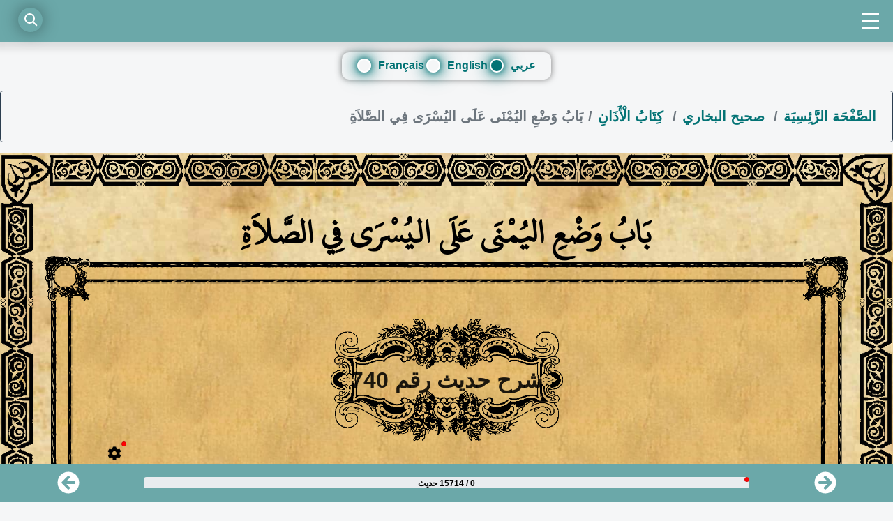

--- FILE ---
content_type: text/html; charset=utf-8
request_url: https://sounah.com/bab/477/
body_size: 15370
content:
<!doctype html>
<html data-n-head-ssr lang="ar" dir="rtl" data-n-head="%7B%22lang%22:%7B%22ssr%22:%22ar%22%7D,%22dir%22:%7B%22ssr%22:%22rtl%22%7D%7D">
  <head >
    <title>صحيح البخاري : بَابُ وَضْعِ اليُمْنَى عَلَى اليُسْرَى فِي الصَّلاَةِ </title><meta data-n-head="ssr" charset="utf-8"><meta data-n-head="ssr" name="viewport" content="width=device-width, initial-scale=1"><meta data-n-head="ssr" data-hid="charset" charset="utf-8"><meta data-n-head="ssr" data-hid="mobile-web-app-capable" name="mobile-web-app-capable" content="yes"><meta data-n-head="ssr" data-hid="apple-mobile-web-app-capable" name="apple-mobile-web-app-capable" content="yes"><meta data-n-head="ssr" data-hid="apple-mobile-web-app-status-bar-style" name="apple-mobile-web-app-status-bar-style" content="default"><meta data-n-head="ssr" data-hid="apple-mobile-web-app-title" name="apple-mobile-web-app-title" content="sounah.com"><meta data-n-head="ssr" data-hid="theme-color" name="theme-color" content="#6ba8a9"><meta data-n-head="ssr" data-hid="og:site_name" name="og:site_name" property="og:site_name" content="sounah.com"><meta data-n-head="ssr" data-hid="description" name="description" content="بَابُ وَضْعِ اليُمْنَى عَلَى اليُسْرَى فِي الصَّلاَةِ : كِتَابُ الْأَذَانِ : صحيح البخاري توضيح ، تفسير و شرح كتب احاديث الرسول محمد صلى الله عليه و سلم "><meta data-n-head="ssr" data-hid="og:title" property="og:title" content="صحيح البخاري : بَابُ وَضْعِ اليُمْنَى عَلَى اليُسْرَى فِي الصَّلاَةِ"><meta data-n-head="ssr" data-hid="og:description" property="og:description" content="بَابُ وَضْعِ اليُمْنَى عَلَى اليُسْرَى فِي الصَّلاَةِ : كِتَابُ الْأَذَانِ : صحيح البخاري توضيح ، تفسير و شرح كتب احاديث الرسول محمد صلى الله عليه و سلم "><meta data-n-head="ssr" data-hid="og:image:secure_url" property="og:image:secure_url" content="https://res.cloudinary.com/dwph0ktp3/image/upload/v1615621697/og-icon1200_vybmaf.png"><meta data-n-head="ssr" data-hid="og:image:alt" property="og:image:alt" content="بَابُ وَضْعِ اليُمْنَى عَلَى اليُسْرَى فِي الصَّلاَةِ : كِتَابُ الْأَذَانِ : صحيح البخاري توضيح ، تفسير و شرح كتب احاديث الرسول محمد صلى الله عليه و سلم "><meta data-n-head="ssr" data-hid="t-type" name="twitter:card" content="summary_large_image"><meta data-n-head="ssr" data-hid="og-type" property="og:type" content="website"><link data-n-head="ssr" rel="icon" type="image/x-icon" href="/favicon.ico"><link data-n-head="ssr" data-hid="shortcut-icon" rel="shortcut icon" href="/_nuxt/icons/icon_64x64.ca1ef9.png"><link data-n-head="ssr" data-hid="apple-touch-icon" rel="apple-touch-icon" href="/_nuxt/icons/icon_512x512.ca1ef9.png" sizes="512x512"><link data-n-head="ssr" href="/_nuxt/icons/splash_iphonese_640x1136.ca1ef9.png" media="(device-width: 320px) and (device-height: 568px) and (-webkit-device-pixel-ratio: 2)" rel="apple-touch-startup-image" data-hid="apple-touch-startup-image-iphonese"><link data-n-head="ssr" href="/_nuxt/icons/splash_iphone6_50x1334.ca1ef9.png" media="(device-width: 375px) and (device-height: 667px) and (-webkit-device-pixel-ratio: 2)" rel="apple-touch-startup-image" data-hid="apple-touch-startup-image-iphone6"><link data-n-head="ssr" href="/_nuxt/icons/splash_iphoneplus_1080x1920.ca1ef9.png" media="(device-width: 621px) and (device-height: 1104px) and (-webkit-device-pixel-ratio: 3)" rel="apple-touch-startup-image" data-hid="apple-touch-startup-image-iphoneplus"><link data-n-head="ssr" href="/_nuxt/icons/splash_iphonex_1125x2436.ca1ef9.png" media="(device-width: 375px) and (device-height: 812px) and (-webkit-device-pixel-ratio: 3)" rel="apple-touch-startup-image" data-hid="apple-touch-startup-image-iphonex"><link data-n-head="ssr" href="/_nuxt/icons/splash_iphonexr_828x1792.ca1ef9.png" media="(device-width: 414px) and (device-height: 896px) and (-webkit-device-pixel-ratio: 2)" rel="apple-touch-startup-image" data-hid="apple-touch-startup-image-iphonexr"><link data-n-head="ssr" href="/_nuxt/icons/splash_iphonexsmax_1242x2688.ca1ef9.png" media="(device-width: 414px) and (device-height: 896px) and (-webkit-device-pixel-ratio: 3)" rel="apple-touch-startup-image" data-hid="apple-touch-startup-image-iphonexsmax"><link data-n-head="ssr" href="/_nuxt/icons/splash_ipad_1536x2048.ca1ef9.png" media="(device-width: 768px) and (device-height: 1024px) and (-webkit-device-pixel-ratio: 2)" rel="apple-touch-startup-image" data-hid="apple-touch-startup-image-ipad"><link data-n-head="ssr" media="(device-width: 834px) and (device-height: 1112px) and (-webkit-device-pixel-ratio: 2)" rel="apple-touch-startup-image" data-hid="apple-touch-startup-image-ipadpro1"><link data-n-head="ssr" media="(device-width: 834px) and (device-height: 1194px) and (-webkit-device-pixel-ratio: 2)" rel="apple-touch-startup-image" data-hid="apple-touch-startup-image-ipadpro2"><link data-n-head="ssr" media="(device-width: 1024px) and (device-height: 1366px) and (-webkit-device-pixel-ratio: 2)" rel="apple-touch-startup-image" data-hid="apple-touch-startup-image-ipadpro3"><link data-n-head="ssr" rel="manifest" href="/_nuxt/manifest.391e18ee.json" data-hid="manifest"><link data-n-head="ssr" rel="canonical" href="https://sounah.com/bab/477/"><script data-n-head="ssr" type="application/ld+json">{"@context":"https://schema.org","name":"Breadcrumb list bab","@type":"BreadcrumbList","itemListElement":[{"@type":"ListItem","position":1,"name":"الصَّفْحَة الرَّئِسِيَة","item":"https://sounah.com"},{"@type":"ListItem","position":2,"name":"صحيح البخاري","item":"https://sounah.com/sahih/1/"},{"@type":"ListItem","position":3,"name":"كِتَابُ الْأَذَانِ","item":"https://sounah.com/kitab/10/"},{"@type":"ListItem","position":4,"name":"بَابُ وَضْعِ اليُمْنَى عَلَى اليُسْرَى فِي الصَّلاَةِ","item":"https://sounah.com/bab/477/"}]}</script><link rel="preload" href="/_nuxt/1b63cca.js" as="script"><link rel="preload" href="/_nuxt/27b9413.js" as="script"><link rel="preload" href="/_nuxt/f54f6f4.js" as="script"><link rel="preload" href="/_nuxt/b5c565b.js" as="script"><link rel="preload" href="/_nuxt/fonts/uthman.befd5f1.woff2" as="font" type="font/woff2" crossorigin><link rel="preload" href="/_nuxt/aecf5e8.js" as="script"><link rel="preload" href="/_nuxt/e6c86b7.js" as="script"><style data-vue-ssr-id="cbcf0f42:0 cb959010:0 375fc1bf:0 953b7fda:0 02fd10a1:0 41609c13:0 3c6f814e:0 fe9ba42e:0 31dec84b:0 19ca1699:0 6faa6216:0 4bbed224:0 2d100b6c:0 7c1c6a8e:0 eed08324:0 65e30e64:0">*,:after,:before{box-sizing:border-box}html{font-family:sans-serif;line-height:1.15;-webkit-text-size-adjust:100%;-webkit-tap-highlight-color:rgba(0,0,0,0)}article,aside,figcaption,figure,footer,header,hgroup,main,nav,section{display:block}body{margin:0;font-size:1rem;font-weight:400;line-height:1.5;color:#212529;text-align:left}h1{margin-top:0;margin-bottom:.5rem}dl,ol,p,ul{margin-top:0;margin-bottom:1rem}ol ol,ol ul,ul ol,ul ul{margin-bottom:0}b,strong{font-weight:bolder}a{text-decoration:none}a:hover{text-decoration:underline}a:not([href]):not([class]),a:not([href]):not([class]):hover{color:inherit;text-decoration:none}svg{overflow:hidden;vertical-align:middle}label{display:inline-block;margin-bottom:.5rem}button{border-radius:0}button:focus:not(.focus-visible),button:focus:not(:focus-visible){outline:0}button,input,optgroup,select,textarea{margin:0;font-family:inherit;font-size:inherit;line-height:inherit}button,input{overflow:visible}button,select{text-transform:none}[role=button]{cursor:pointer}[type=button],[type=reset],[type=submit],button{-webkit-appearance:button;-moz-appearance:button;appearance:button}[type=button]:not(:disabled),[type=reset]:not(:disabled),[type=submit]:not(:disabled),button:not(:disabled){cursor:pointer}[type=button]::-moz-focus-inner,[type=reset]::-moz-focus-inner,[type=submit]::-moz-focus-inner,button::-moz-focus-inner{padding:0;border-style:none}input[type=checkbox],input[type=radio]{box-sizing:border-box;padding:0}textarea{overflow:auto;resize:vertical}[hidden]{display:none!important}.container,.container-fluid,.container-lg,.container-md,.container-sm,.container-xl{width:100%;padding-right:15px;padding-left:15px;margin-right:auto;margin-left:auto}@media (min-width:576px){.container,.container-sm{max-width:540px}}@media (min-width:768px){.container,.container-md,.container-sm{max-width:720px}}@media (min-width:992px){.container,.container-lg,.container-md,.container-sm{max-width:960px}}@media (min-width:1200px){.container,.container-lg,.container-md,.container-sm,.container-xl{max-width:1140px}}.row{display:flex;flex-wrap:wrap;margin-right:-15px;margin-left:-15px}.col,.col-2,.col-3,.col-6,.col-7,.col-8,.col-10,.col-11,.col-12,.col-auto,.col-lg,.col-lg-4,.col-lg-5,.col-lg-8,.col-lg-12,.col-lg-auto,.col-md,.col-md-3,.col-md-4,.col-md-6,.col-md-auto,.col-sm,.col-sm-1,.col-sm-2,.col-sm-3,.col-sm-4,.col-sm-5,.col-sm-6,.col-sm-7,.col-sm-8,.col-sm-9,.col-sm-10,.col-sm-11,.col-sm-12,.col-sm-auto,.col-xl,.col-xl-1,.col-xl-2,.col-xl-3,.col-xl-4,.col-xl-5,.col-xl-6,.col-xl-7,.col-xl-8,.col-xl-9,.col-xl-10,.col-xl-11,.col-xl-12,.col-xl-auto{position:relative;width:100%;padding-right:15px;padding-left:15px}.col{flex-basis:0;flex-grow:1;max-width:100%}.col-auto{flex:0 0 auto;width:auto;max-width:100%}.col-2{flex:0 0 16.66667%;max-width:16.66667%}.col-3{flex:0 0 25%;max-width:25%}.col-6{flex:0 0 50%;max-width:50%}.col-7{flex:0 0 58.33333%;max-width:58.33333%}.col-8{flex:0 0 66.66667%;max-width:66.66667%}.col-10{flex:0 0 83.33333%;max-width:83.33333%}.col-11{flex:0 0 91.66667%;max-width:91.66667%}.col-12{flex:0 0 100%;max-width:100%}@media (min-width:768px){.col-md{flex-basis:0;flex-grow:1;max-width:100%}.row-cols-md-1>*{flex:0 0 100%;max-width:100%}.row-cols-md-2>*{flex:0 0 50%;max-width:50%}.row-cols-md-3>*{flex:0 0 33.33333%;max-width:33.33333%}.row-cols-md-4>*{flex:0 0 25%;max-width:25%}.row-cols-md-5>*{flex:0 0 20%;max-width:20%}.row-cols-md-6>*{flex:0 0 16.66667%;max-width:16.66667%}.col-md-auto{flex:0 0 auto;width:auto;max-width:100%}.col-md-3{flex:0 0 25%;max-width:25%}.col-md-4{flex:0 0 33.33333%;max-width:33.33333%}.col-md-6{flex:0 0 50%;max-width:50%}}@media (min-width:992px){.col-lg{flex-basis:0;flex-grow:1;max-width:100%}.row-cols-lg-1>*{flex:0 0 100%;max-width:100%}.row-cols-lg-2>*{flex:0 0 50%;max-width:50%}.row-cols-lg-3>*{flex:0 0 33.33333%;max-width:33.33333%}.row-cols-lg-4>*{flex:0 0 25%;max-width:25%}.row-cols-lg-5>*{flex:0 0 20%;max-width:20%}.row-cols-lg-6>*{flex:0 0 16.66667%;max-width:16.66667%}.col-lg-auto{flex:0 0 auto;width:auto;max-width:100%}.col-lg-4{flex:0 0 33.33333%;max-width:33.33333%}.col-lg-5{flex:0 0 41.66667%;max-width:41.66667%}.col-lg-8{flex:0 0 66.66667%;max-width:66.66667%}.col-lg-12{flex:0 0 100%;max-width:100%}}.d-flex{display:flex!important}.flex-column{flex-direction:column!important}.flex-wrap{flex-wrap:wrap!important}.m-0{margin:0!important}.mt-0,.my-0{margin-top:0!important}.mr-0,.mx-0{margin-right:0!important}.mb-0,.my-0{margin-bottom:0!important}.ml-0,.mx-0{margin-left:0!important}.m-1{margin:.25rem!important}.mt-1,.my-1{margin-top:.25rem!important}.mr-1,.mx-1{margin-right:.25rem!important}.mb-1,.my-1{margin-bottom:.25rem!important}.ml-1,.mx-1{margin-left:.25rem!important}.m-2{margin:.5rem!important}.mt-2,.my-2{margin-top:.5rem!important}.mr-2,.mx-2{margin-right:.5rem!important}.mb-2,.my-2{margin-bottom:.5rem!important}.ml-2,.mx-2{margin-left:.5rem!important}.m-3{margin:1rem!important}.mt-3,.my-3{margin-top:1rem!important}.mr-3,.mx-3{margin-right:1rem!important}.mb-3,.my-3{margin-bottom:1rem!important}.ml-3,.mx-3{margin-left:1rem!important}.m-4{margin:1.5rem!important}.mt-4,.my-4{margin-top:1.5rem!important}.mr-4,.mx-4{margin-right:1.5rem!important}.mb-4,.my-4{margin-bottom:1.5rem!important}.ml-4,.mx-4{margin-left:1.5rem!important}.m-5{margin:3rem!important}.mt-5,.my-5{margin-top:3rem!important}.mr-5,.mx-5{margin-right:3rem!important}.mb-5,.my-5{margin-bottom:3rem!important}.ml-5,.mx-5{margin-left:3rem!important}.p-0{padding:0!important}.pt-0,.py-0{padding-top:0!important}.pr-0,.px-0{padding-right:0!important}.pb-0,.py-0{padding-bottom:0!important}.pl-0,.px-0{padding-left:0!important}.p-1{padding:.25rem!important}.pt-1,.py-1{padding-top:.25rem!important}.pr-1,.px-1{padding-right:.25rem!important}.pb-1,.py-1{padding-bottom:.25rem!important}.pl-1,.px-1{padding-left:.25rem!important}.p-2{padding:.5rem!important}.pt-2,.py-2{padding-top:.5rem!important}.pr-2,.px-2{padding-right:.5rem!important}.pb-2,.py-2{padding-bottom:.5rem!important}.pl-2,.px-2{padding-left:.5rem!important}.p-3{padding:1rem!important}.pt-3,.py-3{padding-top:1rem!important}.pr-3,.px-3{padding-right:1rem!important}.pb-3,.py-3{padding-bottom:1rem!important}.pl-3,.px-3{padding-left:1rem!important}.p-4{padding:1.5rem!important}.pt-4,.py-4{padding-top:1.5rem!important}.pr-4,.px-4{padding-right:1.5rem!important}.pb-4,.py-4{padding-bottom:1.5rem!important}.pl-4,.px-4{padding-left:1.5rem!important}.p-5{padding:3rem!important}.pt-5,.py-5{padding-top:3rem!important}.pt-6{padding-top:75px}.pr-5,.px-5{padding-right:3rem!important}.pb-5,.py-5{padding-bottom:3rem!important}.pl-5,.px-5{padding-left:3rem!important}.m-n1{margin:-.25rem!important}.mt-n1,.my-n1{margin-top:-.25rem!important}.mr-n1,.mx-n1{margin-right:-.25rem!important}.mb-n1,.my-n1{margin-bottom:-.25rem!important}.ml-n1,.mx-n1{margin-left:-.25rem!important}.m-n2{margin:-.5rem!important}.mt-n2,.my-n2{margin-top:-.5rem!important}.mr-n2,.mx-n2{margin-right:-.5rem!important}.mb-n2,.my-n2{margin-bottom:-.5rem!important}.ml-n2,.mx-n2{margin-left:-.5rem!important}.m-n3{margin:-1rem!important}.mt-n3,.my-n3{margin-top:-1rem!important}.mr-n3,.mx-n3{margin-right:-1rem!important}.mb-n3,.my-n3{margin-bottom:-1rem!important}.ml-n3,.mx-n3{margin-left:-1rem!important}.m-n4{margin:-1.5rem!important}.mt-n4,.my-n4{margin-top:-1.5rem!important}.mr-n4,.mx-n4{margin-right:-1.5rem!important}.mb-n4,.my-n4{margin-bottom:-1.5rem!important}.ml-n4,.mx-n4{margin-left:-1.5rem!important}.m-n5{margin:-3rem!important}.mt-n5,.my-n5{margin-top:-3rem!important}.mr-n5,.mx-n5{margin-right:-3rem!important}.mb-n5,.my-n5{margin-bottom:-3rem!important}.ml-n5,.mx-n5{margin-left:-3rem!important}.m-auto{margin:auto!important}.mt-auto,.my-auto{margin-top:auto!important}.mr-auto,.mx-auto{margin-right:auto!important}.mb-auto,.my-auto{margin-bottom:auto!important}.ml-auto,.mx-auto{margin-left:auto!important}.text-justify{text-align:justify!important}.text-left{text-align:left!important}.text-right{text-align:right!important}.text-center{text-align:center!important}@font-face{font-family:"Uthman";src:url(/_nuxt/fonts/uthman.befd5f1.woff2) format("woff2");font-display:swap}h2,h3,h4,h5,h6{margin:0;padding:0;border:0;outline:0;font-weight:inherit;font-style:inherit;font-size:100%;font-family:inherit;vertical-align:baseline}body,html{height:100%;margin:0;background-color:#f5f6f7;overflow-x:hidden;scroll-behavior:smooth}[type=button]:not(:disabled),[type=reset]:not(:disabled),[type=submit]:not(:disabled),button:not(:disabled){font-size:20px;font-weight:700}.global-theme{background-color:#f5f6f7}a,a:active,a:focus,a:hover{color:#fff;font-weight:700}::-webkit-scrollbar{width:10px}::-webkit-scrollbar-track{background:transparent}::-webkit-scrollbar-thumb{background:#888;border-radius:10px}::-webkit-scrollbar-thumb:hover{background:#555}.middle-center{display:flex;justify-content:center;align-items:center}.popover__title{text-decoration:none;color:#1d4d4f;font-weight:700;text-align:center}.switch-color .popover__title{color:#fff;text-decoration:underline}.switch-color .extra .popover__title{color:#fff;text-decoration:none}.switch-color .extra .prophet-words{color:#fff}.switch-color .extra{color:hsla(0,0%,100%,.85882)}.prophet-words{text-shadow:0 .5px 0 #000}.switch-color .prophet-words{color:#fff9ad}.switch-color .prophet-words .popover__title{color:#fff9ad;text-decoration:underline}.extra .prophet-words{text-shadow:0 .5px 0 rgba(15,64,82,.6)}.popover__wrapper{position:relative;display:inline-block;cursor:pointer}.popover__content{opacity:0;visibility:hidden;position:absolute;left:0;transform:translateY(10px);background:url(/_nuxt/img/main-bg.789b105.jpg);padding:0;box-shadow:0 2px 5px 0 rgba(161,61,61,.26);min-width:0;max-width:700px;width:-moz-max-content;width:max-content;border:44px solid;border-top:15px solid;-o-border-image:url(/_nuxt/img/border5.3f94153.png) 190;border-image:url(/_nuxt/img/border5.3f94153.png) 190;border-image-outset:13px 30px;border-image-width:84px;border-image-repeat:repeat;margin-top:5px;display:block}.popover__wrapper:hover .popover__content{z-index:99999;opacity:1;visibility:visible;transform:translate(0);transition:all .5s cubic-bezier(.75,-.02,.2,.97);border-radius:10px}.popover__words{display:block;color:#1d4d4f;font-weight:700;text-align:center}.popover__message{text-align:justify;color:#000;text-shadow:none;font-size:80%}.popover__wrapper a:hover{text-decoration:underline}.masdar,.masdar .popover__title{color:rgba(0,0,0,.3);font-size:80%;margin-bottom:0;text-align:right;text-shadow:none;display:block}.masdar .popover__title{color:rgba(80,83,86,.65098)}.switch-color .masdar{color:hsla(0,0%,100%,.85882)}.switch-color .masdar .popover__title{color:#fff;text-decoration:underline}:focus{outline:none}.extra{color:rgba(15,64,82,.6);text-shadow:none;font-size:80%}.extra .popover__title{text-decoration:underline}.global-size{font-size:22px}.noselect{-moz-user-select:none;-webkit-user-select:none;user-select:none}.masdar.my-4{margin-bottom:0!important}@media (max-width:767px){.global-size{font-size:16px}.masdar,.masdar .popover__message,.masdar .popover__title{font-size:89%}::-webkit-scrollbar{width:0}.popover__content{border:18px solid;-o-border-image:url(/_nuxt/img/border5.3f94153.png) 190;border-image:url(/_nuxt/img/border5.3f94153.png) 190;border-image-outset:7px 16px;border-image-width:48px;border-image-repeat:repeat;margin-top:5px}}.grecaptcha-badge{display:none!important}.svg-inline--fa,svg:not(:root).svg-inline--fa{overflow:visible}.svg-inline--fa{display:inline-block;font-size:inherit;height:1em;vertical-align:-.125em}.svg-inline--fa.fa-w-16{width:1em}.fa-1x{font-size:1em}:root .safari_only,_::-webkit-full-page-media,_:future{font-family:"Uthman"}@media not all and (min-resolution:0.001dpcm){@supports (-webkit-appearance:none){.noselect{-moz-user-select:inherit;-webkit-user-select:inherit;user-select:inherit}.popover__message{text-align:right}.popover__content{min-width:260px}}}.p-relative{margin-left:5px}.discover,.p-relative{position:relative}.p-absolute{width:7px;position:absolute}svg{vertical-align:top}
.nuxt-progress{position:fixed;top:0;left:0;right:0;height:7px;width:0;opacity:1;transition:width .1s,opacity .4s;background-color:#fff9ad;z-index:999999}.nuxt-progress.nuxt-progress-notransition{transition:none}.nuxt-progress-failed{background-color:red}
#app{font-family:Avenir,Helvetica,Arial,sans-serif;-webkit-font-smoothing:antialiased;-moz-osx-font-smoothing:grayscale;text-align:center;color:#2c3e50}.link-color{color:#fff}.notification-image{vertical-align:top;background-image:url([data-uri]);height:7px;background-size:contain;background-repeat:no-repeat;display:inline-block;width:7px}
.active[data-v-73fee45a]{height:100%}.mobile-container[data-v-73fee45a]{border-bottom-width:80px;box-shadow:0 0 10px 10px rgba(0,0,0,.1);display:inline-block;position:absolute;width:100%;top:0;left:0;right:0;z-index:1039}.content[data-v-73fee45a]{display:block;height:100%;overflow-x:hidden;overflow-y:scroll;width:100%}.content nav[data-v-73fee45a]{background:#6ba8a9;height:60px;position:relative}input[type=checkbox][data-v-73fee45a]{position:absolute;opacity:0;visibility:hidden}input[type=checkbox]:checked+.menu-label[data-v-73fee45a]{border:4px solid #fff;border-radius:50%;height:28px;top:16px;right:18px;width:28px;transform:rotate(-135deg)}input[type=checkbox]:checked+.menu-label[data-v-73fee45a]:before{background:#fff;top:8px;left:4px;width:12px}input[type=checkbox]:checked+.menu-label[data-v-73fee45a]:after{background:#fff;opacity:1;top:8px;left:4px;visibility:visible;width:12px}input[type=checkbox]:checked+.menu-label[data-v-73fee45a]:hover{border-color:#f0f8ff}input[type=checkbox]:checked+.menu-label[data-v-73fee45a]:hover:after,input[type=checkbox]:checked+.menu-label[data-v-73fee45a]:hover:before{background:#f0f8ff}.menu-label[data-v-73fee45a]{background:none transparent;border-left:4px solid #fff;border-right:4px solid #fff;border-color:#fff transparent;border-style:solid;border-width:4px 0;cursor:pointer;display:block;height:24px;position:absolute;top:18px;right:20px;width:24px;transition:all .2s}.menu-label[data-v-73fee45a]:before{width:24px}.menu-label[data-v-73fee45a]:after,.menu-label[data-v-73fee45a]:before{background:#fff;content:"";height:4px;left:0;position:absolute;top:6px;transition:all .2s}.menu-label[data-v-73fee45a]:after{opacity:0;visibility:hidden;width:100%;transform:rotate(90deg)}.navbar--hidden[data-v-73fee45a]{box-shadow:none;transform:translate3d(0,-100%,0)}
.search-container[data-v-ca3282dc]{position:absolute;margin:auto;top:10px;left:0;right:auto;bottom:auto;width:90vw;font-size:18px;z-index:1040;height:36px;font-size:20px;font-family:cursive}.search-container .search[data-v-ca3282dc]{position:absolute;margin:auto;top:0;right:auto;left:2vw;bottom:0;width:35px;height:35px;background:inherit;border-radius:50%;transition:all .3s;z-index:4;box-shadow:0 0 25px 0 rgba(0,0,0,.4)}.search-container .search[data-v-ca3282dc]:hover{cursor:pointer}.search-container .search[data-v-ca3282dc]:before{top:12px;left:13px;width:8px;height:2px;background:#fff;transform:rotate(45deg)}.search-container .search[data-v-ca3282dc]:after,.search-container .search[data-v-ca3282dc]:before{content:"";position:absolute;margin:auto;right:0;bottom:0;transition:all .3s}.search-container .search[data-v-ca3282dc]:after{top:-3px;left:-1px;width:15px;height:15px;border-radius:50%;border:2px solid #fff}.search-container input[data-v-ca3282dc]{position:absolute;margin:auto auto auto 0;top:0;right:0;bottom:0;left:0;width:90%;height:34px;outline:none;border:none;background:#f5f6f7;color:#000;text-shadow:0 0 10px #f5f6f7;padding:0 60px 0 20px;border-radius:30px;box-shadow:0 0 25px 0 #f5f6f7,0 20px 25px 0 rgba(0,0,0,.2);transition:all .3s;opacity:0;z-index:5;font-weight:bolder;direction:rtl}.search-container input[data-v-ca3282dc]:hover{cursor:pointer}.search-container input[data-v-ca3282dc]:focus{width:90%;opacity:1;cursor:text;margin-left:auto}.search-container input:focus~.search[data-v-ca3282dc]{right:5vw;left:auto;background:#6ba8a9;z-index:6}.search-container input:focus~.search[data-v-ca3282dc]:before{top:0;left:0;width:25px}.search-container input:focus~.search[data-v-ca3282dc]:after{top:0;left:0;width:25px;height:2px;border:none;background:#fff;border-radius:0;transform:rotate(-45deg)}.search-container input[data-v-ca3282dc]::-moz-placeholder{color:#000;opacity:.5;font-weight:bolder}.search-container input[data-v-ca3282dc]::placeholder{color:#000;opacity:.5;font-weight:bolder}.label-search[data-v-ca3282dc]{position:absolute;top:-60px}.fa-c15[data-v-ca3282dc]{font-size:1.5em}
a[data-v-15720685],a[data-v-15720685]:active,a[data-v-15720685]:focus,a[data-v-15720685]:hover{color:#037375;font-weight:700;margin:auto}.container[data-v-15720685]{display:flex;justify-content:center;align-items:center}.card[data-v-15720685]{width:300px;background-color:transparent;box-shadow:0 0 10px rgba(0,0,0,.5);border-radius:10px;padding:7px 20px 0}.title[data-v-15720685]{color:#000;text-align:center;margin-bottom:20px}.radio-group[data-v-15720685]{display:flex;flex-direction:row;grid-gap:10px;gap:10px}input[type=radio][data-v-15720685]{display:none}label[data-v-15720685]{position:relative;padding-left:30px;color:#037375;cursor:pointer;transition:color .3s}label[data-v-15720685]:before{content:"";position:absolute;top:50%;left:0;transform:translateY(-50%);width:20px;height:20px;border-radius:50%;background-color:transparent;border:2px solid #fff;transition:background-color .3s;box-shadow:0 0 10px #037375,0 0 20px #037375,0 0 30px #037375}label.selected-lang[data-v-15720685]:before{background-color:#fff}label.selected-lang[data-v-15720685]{color:#037375}label.selected-lang[data-v-15720685]:before{box-shadow:0 0 10px #037375;box-shadow:0 0 10px #037375,0 0 20px #037375,0 0 30px #037375;background-color:#037375}@media (max-width:480px){.card[data-v-15720685]{width:90%}}
.bab-title .popover__message[data-v-0cefcf8f]{font-size:20px}.bab-title[data-v-0cefcf8f]{font-size:50px;font-family:Uthman}@media (max-width:767px){.bab-title .popover__message[data-v-0cefcf8f]{font-size:15px}.bab-title[data-v-0cefcf8f]{font-size:35px;font-family:Uthman}}.disabled[data-v-0cefcf8f]{color:#d3d3d3;pointer-events:none}.bab-theme[data-v-0cefcf8f]{background:url(/_nuxt/img/main-bg.789b105.jpg);color:#000;font-size:50px;font-weight:700;min-height:200px;border:6vw solid;-o-border-image:url(/_nuxt/img/border10.0187746.webp) 95;border-image:url(/_nuxt/img/border10.0187746.webp) 95;border-image-outset:1px;border-image-repeat:round;margin:1rem auto 32px}[data-v-0cefcf8f] .bab-title .popover__title{font-size:inherit}.prev-next[data-v-0cefcf8f]{position:sticky;width:100%;margin:auto;top:63px;font-size:25px}.container-prev[data-v-0cefcf8f]{text-align:right}.container-next[data-v-0cefcf8f]{text-align:left}a.disabled[data-v-0cefcf8f]{pointer-events:none;opacity:.5}@media screen and (-ms-high-contrast:active),screen and (-ms-high-contrast:none){.bab-theme[data-v-0cefcf8f]{background:url(/_nuxt/img/main-bg.789b105.jpg);-o-border-image:url(/_nuxt/img/border10.1ffb3a1.png) 190;border-image:url(/_nuxt/img/border10.1ffb3a1.png) 190}}@media not all and (min-resolution:0.001dpcm){@supports (-webkit-appearance:none) and (stroke-color:transparent){.bab-theme[data-v-0cefcf8f]{background:url(/_nuxt/img/main-bg.789b105.jpg);-o-border-image:url(/_nuxt/img/border10.1ffb3a1.png) 190;border-image:url(/_nuxt/img/border10.1ffb3a1.png) 190}}}:root .bab-theme[data-v-0cefcf8f],_[data-v-0cefcf8f]::-webkit-full-page-media,_[data-v-0cefcf8f]:future{border-image:url(/_nuxt/img/border10.1ffb3a1.png) 190;border-image-repeat:repeat}html:lang(en) .bab-title[data-v-0cefcf8f],html:lang(fr) .bab-title[data-v-0cefcf8f]{font-family:inherit;font-size:28px}
.left-lang *[data-v-3c69e19c]{text-align:left}.breadcrumb[data-v-3c69e19c]{display:flex;flex-wrap:wrap;padding:.75rem 1rem;margin-bottom:1rem;list-style:none;background-color:#e9ecef;border-radius:.25rem}.breadcrumb-item+.breadcrumb-item[data-v-3c69e19c]{padding-left:.5rem}.breadcrumb-item+.breadcrumb-item[data-v-3c69e19c]:before{float:revert;padding-right:.5rem;color:#6c757d;content:"/"}.breadcrumb-item+.breadcrumb-item[data-v-3c69e19c]:hover:before{text-decoration:underline;text-decoration:none}.breadcrumb-item.active[data-v-3c69e19c]{color:#6c757d}.breadcrumb-item[data-v-3c69e19c]{font-size:20px;font-weight:700;padding-left:0;padding-top:9px;padding-bottom:9px}.left-lang .breadcrumb-item[data-v-3c69e19c]{font-size:16px;font-family:Avenir,Helvetica,Arial,sans-serif}.custom-bread[data-v-3c69e19c]{background:transparent;border:1px solid;text-align:right}.breadcrumb-item a[data-v-3c69e19c]{padding-right:7px;color:#037375;padding-top:11px;padding-bottom:10px}.breadcrumb-item span[data-v-3c69e19c]{padding-right:7px}.breadcrumb-item span[data-v-3c69e19c],[data-v-3c69e19c] .breadcrumb-item+.breadcrumb-item:before{padding-top:9px;padding-bottom:9px}[data-v-3c69e19c] .breadcrumb-item+.breadcrumb-item{padding-left:0}
html:lang(en) h1[data-v-003834be],html:lang(en) h2[data-v-003834be],html:lang(fr) h1[data-v-003834be],html:lang(fr) h2[data-v-003834be]{font-size:21px}[data-v-003834be].discovred .redBull{display:none}.hadith-theme[data-v-003834be]{border:6vw solid;background:url(/_nuxt/img/seamless-bg-card.9ee0dc7.jpg);-o-border-image:url(/_nuxt/img/border1.cb9ebc7.webp) 120;border-image:url(/_nuxt/img/border1.cb9ebc7.webp) 120;margin-bottom:50px;border-image-outset:1vw;color:rgba(0,0,0,.87843);font-size:25px;font-weight:700}.readed-border-image[data-v-003834be]{-o-border-image:url(/_nuxt/img/border1-readed.ac2e1d0.png) 120;border-image:url(/_nuxt/img/border1-readed.ac2e1d0.png) 120;border-image-outset:1vw}a[data-v-003834be],a[data-v-003834be]:active,a[data-v-003834be]:focus,a[data-v-003834be]:hover{color:#1d4d4f}[data-v-003834be] [type=button]:not(:disabled),[data-v-003834be] [type=reset]:not(:disabled),[data-v-003834be] [type=submit]:not(:disabled),[data-v-003834be] button:not(:disabled){font-size:26px}.popover[data-v-003834be]{text-align:justify}.numero-bab-hadith[data-v-003834be],.numero-hadith[data-v-003834be]{background:url(/_nuxt/img/border2-optimized.7325b0c.webp);background-size:100% 175px;text-align:center;min-height:176px;background-repeat:no-repeat;font-size:32px;min-width:333px}.numero-bab-hadith[data-v-003834be]:active,.numero-bab-hadith[data-v-003834be]:hover,.numero-hadith-readed[data-v-003834be]{background:url(/_nuxt/img/border2-hover.05244c6.png);background-repeat:no-repeat;background-size:100% 175px}[data-v-003834be] button.report-error{font-size:15px;background:none;border-radius:20px;outline:none;max-width:120px;height:25px}[data-v-003834be] button.tachkil{font-size:24px;background:none;border-radius:10px;outline:none;min-width:120px;height:38px;color:#fff9ad;margin:0 20px 0 0}[data-v-003834be] button.resizing{font-size:10px;background:none;border-radius:41px;outline:none;min-width:19px;height:17px;color:#000;padding:0;vertical-align:text-top;margin:1px 0 0;background:#fff8dc}.container-report[data-v-003834be]{margin-top:13px}.chourouh[data-v-003834be]{width:100%}@media (max-width:767px){.settings-config[data-v-003834be]{min-height:47px}.close.fa-color[data-v-003834be]:hover{color:#d62222}.numero-bab-hadith[data-v-003834be],.numero-hadith[data-v-003834be]{min-width:auto;max-width:270px;font-size:24px;padding:0;background-size:100% 145px;min-height:155px;background-position-y:6px}.numero-bab-hadith[data-v-003834be]:active,.numero-bab-hadith[data-v-003834be]:hover,.numero-hadith-readed[data-v-003834be]{background:url(/_nuxt/img/border2-hover.05244c6.png);background-repeat:no-repeat;background-size:100% 145px;background-position-y:6px}.hadith-theme[data-v-003834be]{text-align:justify;border-image-width:30px;word-spacing:-1.5px}.hadith-theme[data-v-003834be],[data-v-003834be] [type=button]:not(:disabled),[data-v-003834be] [type=reset]:not(:disabled),[data-v-003834be] [type=submit]:not(:disabled),[data-v-003834be] button:not(:disabled){font-size:20px}[data-v-003834be] button.report-error{font-size:12px;max-width:120px}[data-v-003834be] button.resizing{font-size:12px}}@media screen and (-ms-high-contrast:active),screen and (-ms-high-contrast:none){.hadith-theme[data-v-003834be]{border-image-width:6vw;border-width:0;padding:6vw!important;word-spacing:-1.5px}[data-v-003834be] .popover__content{display:block;background:url(/_nuxt/img/main-bg.789b105.jpg)!important}}[data-v-003834be] .custom-control-input:checked~.custom-control-label:before{color:#fff;border-color:#6ba8a9;background-color:#6ba8a9}.like-button[data-v-003834be]{vertical-align:-21px;cursor:pointer}.like-text[data-v-003834be]{font-size:29px;transform:translate(24px,5px) rotate(67deg)}.likes-number[data-v-003834be]{font-family:monospace;font-size:13px;color:#fff9ad;border-color:rgba(40,167,69,0);margin:0;padding:0;background-color:rgba(40,167,69,0);box-shadow:0 0 0 .2rem rgba(0,123,255,0);font-weight:700;text-shadow:0 .5px 0 #000}@media not all and (min-resolution:0.001dpcm){@supports (-webkit-appearance:none) and (stroke-color:transparent){.hadith-theme[data-v-003834be]{background:url(/_nuxt/img/seamless-bg-card.9ee0dc7.jpg);-o-border-image:url(/_nuxt/img/border1.7d0db8e.png) 120;border-image:url(/_nuxt/img/border1.7d0db8e.png) 120}}}:root .hadith-theme[data-v-003834be],_[data-v-003834be]::-webkit-full-page-media,_[data-v-003834be]:future{background:url(/_nuxt/img/seamless-bg-card.9ee0dc7.jpg);border-image:url(/_nuxt/img/border1.7d0db8e.png) 120}:root .likes-number[data-v-003834be],_[data-v-003834be]::-webkit-full-page-media,_[data-v-003834be]:future{border-color:none;box-shadow:none}:root .numero-bab-hadith[data-v-003834be],:root .numero-hadith[data-v-003834be],_[data-v-003834be]::-webkit-full-page-media,_[data-v-003834be]:future{background:url(/_nuxt/img/border2-optimized.7dd5984.png);background-size:100% 175px;text-align:center;min-height:176px;background-repeat:no-repeat;font-size:32px;min-width:333px}:root .numero-hadith-readed[data-v-003834be],_[data-v-003834be]::-webkit-full-page-media,_[data-v-003834be]:future{background:url(/_nuxt/img/border2-hover.05244c6.png);background-repeat:no-repeat;background-size:100% 175px}:root h1[data-v-003834be],:root h2[data-v-003834be],_[data-v-003834be]::-webkit-full-page-media,_[data-v-003834be]:future{font-size:90%}@media (max-width:767px){:root .numero-bab-hadith[data-v-003834be],:root .numero-hadith[data-v-003834be],_[data-v-003834be]::-webkit-full-page-media,_[data-v-003834be]:future{min-width:auto;max-width:270px;font-size:24px;padding:0;background-size:100% 145px;min-height:155px;background-position-y:6px}:root .numero-hadith-readed[data-v-003834be],_[data-v-003834be]::-webkit-full-page-media,_[data-v-003834be]:future{background:url(/_nuxt/img/border2-hover.05244c6.png);background-repeat:no-repeat;background-size:100% 145px;background-position-y:6px}.like-text[data-v-003834be]{font-size:23px;transform:translate(26px,5px) rotate(67deg)}:root .like-text[data-v-003834be],_[data-v-003834be]::-webkit-full-page-media,_[data-v-003834be]:future{font-size:29px;transform:translate(26px,5px) rotate(71deg)}}
.like-button[data-v-451c0c46]{vertical-align:-21px;cursor:pointer}.color-path-1[data-v-451c0c46]{fill:#fff9ad}.color-path-2[data-v-451c0c46]{fill:rgba(0,0,0,.32941)}.color-text-path[data-v-451c0c46]{fill:#000}.liked .color-path-1[data-v-451c0c46]{fill:#c03a2b}.liked .color-path-2[data-v-451c0c46]{fill:#ed7161}.liked .color-text-path[data-v-451c0c46]{fill:#fff9ad}.like-text[data-v-451c0c46]{font-size:29px;transform:translate(24px,5px) rotate(67deg)}@media (max-width:767px){.like-text[data-v-451c0c46]{font-size:23px;transform:translate(26px,5px) rotate(67deg)}:root .like-text[data-v-451c0c46],_[data-v-451c0c46]::-webkit-full-page-media,_[data-v-451c0c46]:future{font-size:29px;transform:translate(26px,5px) rotate(71deg)}}
[data-v-240fb58a].discovred .redBull{display:none}.switch-color[data-v-240fb58a]{color:#fff;text-shadow:0 .5px 0 #000}.switch-color.hadith-content[data-v-240fb58a]{background:rgba(0,0,0,.3098)}.hadith-content[data-v-240fb58a],.switch-color.hadith-content[data-v-240fb58a]{border-radius:10px;padding:10px}.hadith-theme p[data-v-240fb58a]{font-family:Uthman}:root .safari_only[data-v-240fb58a],_[data-v-240fb58a]::-webkit-full-page-media,_[data-v-240fb58a]:future{font-family:"Uthman";align-items:center;justify-content:center}.lang-en[data-v-240fb58a],.lang-fr[data-v-240fb58a]{direction:ltr;word-spacing:normal;border:1px solid;border-radius:3px;margin-bottom:12px;padding-top:12px;padding-left:5px;padding-right:5px}.lang-fr[data-v-240fb58a]:before{content:"Français"}.lang-en[data-v-240fb58a]:before,.lang-fr[data-v-240fb58a]:before{font-size:13px;background-color:#6ba8a9;color:#fff;border-radius:5px;padding-left:4px;padding-right:4px}.lang-en[data-v-240fb58a]:before{content:"English"}.lang-ar[data-v-240fb58a]:before{content:"عربي";font-size:13px;background-color:#6ba8a9;color:#fff;border-radius:5px;padding-left:4px;padding-right:4px}.lang-ar[data-v-240fb58a]{direction:rtl;border:1px solid;border-radius:3px;margin-bottom:12px;padding-top:12px;padding-left:5px;padding-right:5px}.lang-en p[data-v-240fb58a],.lang-fr p[data-v-240fb58a]{font-family:Avenir,Helvetica,Arial,sans-serif}.lang-ar p[data-v-240fb58a]{font-family:Uthman}
.extended-source[data-v-275fdb22]{width:17px;right:-5px;vertical-align:-8px;position:relative;color:#000}.pr-10[data-v-275fdb22]{padding-right:7px}.hadith-theme .source[data-v-275fdb22]{font-family:Uthman}.source[data-v-275fdb22]{margin-bottom:1.5rem!important}.btn-outline-primary[data-v-275fdb22],.btn-outline-primary[data-v-275fdb22]:active,.btn-outline-primary[data-v-275fdb22]:focus,.btn-outline-primary[data-v-275fdb22]:hover,.btn-outline-primary[data-v-275fdb22]:not(:disabled):not(.disabled):active,.btn-outline-primary[data-v-275fdb22]:not(:disabled):not(.disabled):active:focus,.btn-outline-primary[data-v-275fdb22]:visited,.btn-outline-primary[focus-within][data-v-275fdb22]{color:#fff9ad;border-color:rgba(40,167,69,0);margin:0;padding:0;background-color:rgba(40,167,69,0);box-shadow:0 0 0 .2rem rgba(0,123,255,0);font-weight:700;text-align:right;text-shadow:0 .5px 0 #000}.btn-outline-primary[data-v-275fdb22],.btn-outline-primary[data-v-275fdb22]:active,.btn-outline-primary[data-v-275fdb22]:focus,.btn-outline-primary[data-v-275fdb22]:focus-within,.btn-outline-primary[data-v-275fdb22]:hover,.btn-outline-primary[data-v-275fdb22]:not(:disabled):not(.disabled):active,.btn-outline-primary[data-v-275fdb22]:not(:disabled):not(.disabled):active:focus,.btn-outline-primary[data-v-275fdb22]:visited{color:#fff9ad;border-color:rgba(40,167,69,0);margin:0;padding:0;background-color:rgba(40,167,69,0);box-shadow:0 0 0 .2rem rgba(0,123,255,0);font-weight:700;text-align:right;text-shadow:0 .5px 0 #000}p[data-v-275fdb22]{border-color:rgba(40,167,69,0);margin:0;padding:0;background-color:rgba(40,167,69,0);box-shadow:0 0 0 .2rem rgba(0,123,255,0);font-weight:700;text-shadow:0 .5px 0 #000}.switch-color.btn-outline-primary[data-v-275fdb22],.switch-color.btn-outline-primary[data-v-275fdb22]:active,.switch-color.btn-outline-primary[data-v-275fdb22]:focus,.switch-color.btn-outline-primary[data-v-275fdb22]:hover,.switch-color.btn-outline-primary[data-v-275fdb22]:not(:disabled):not(.disabled):active,.switch-color.btn-outline-primary[data-v-275fdb22]:not(:disabled):not(.disabled):active:focus,.switch-color.btn-outline-primary[data-v-275fdb22]:visited,.switch-color.btn-outline-primary[focus-within][data-v-275fdb22],p[data-v-275fdb22]{color:#fff9ad}.switch-color.btn-outline-primary[data-v-275fdb22],.switch-color.btn-outline-primary[data-v-275fdb22]:active,.switch-color.btn-outline-primary[data-v-275fdb22]:focus,.switch-color.btn-outline-primary[data-v-275fdb22]:focus-within,.switch-color.btn-outline-primary[data-v-275fdb22]:hover,.switch-color.btn-outline-primary[data-v-275fdb22]:not(:disabled):not(.disabled):active,.switch-color.btn-outline-primary[data-v-275fdb22]:not(:disabled):not(.disabled):active:focus,.switch-color.btn-outline-primary[data-v-275fdb22]:visited{color:#fff9ad}@media (max-width:767px){.source[data-v-275fdb22]{margin-bottom:.5rem!important}[data-v-275fdb22] .btn-outline-primary,[data-v-275fdb22] .btn-outline-primary:active,[data-v-275fdb22] .btn-outline-primary:focus,[data-v-275fdb22] .btn-outline-primary:hover,[data-v-275fdb22] .btn-outline-primary:not(:disabled):not(.disabled):active,[data-v-275fdb22] .btn-outline-primary:not(:disabled):not(.disabled):active:focus,[data-v-275fdb22] .btn-outline-primary:visited,[data-v-275fdb22] .btn-outline-primary[focus-within]{font-size:20px}[data-v-275fdb22] .btn-outline-primary,[data-v-275fdb22] .btn-outline-primary:active,[data-v-275fdb22] .btn-outline-primary:focus,[data-v-275fdb22] .btn-outline-primary:focus-within,[data-v-275fdb22] .btn-outline-primary:hover,[data-v-275fdb22] .btn-outline-primary:not(:disabled):not(.disabled):active,[data-v-275fdb22] .btn-outline-primary:not(:disabled):not(.disabled):active:focus,[data-v-275fdb22] .btn-outline-primary:visited{font-size:20px}}:root .safari_only[data-v-275fdb22],_[data-v-275fdb22]::-webkit-full-page-media,_[data-v-275fdb22]:future{font-family:"Uthman";align-items:center;justify-content:center}:root .btn-outline-primary[data-v-275fdb22],:root .btn-outline-primary[data-v-275fdb22]:active,:root .btn-outline-primary[data-v-275fdb22]:focus,:root .btn-outline-primary[data-v-275fdb22]:hover,:root .btn-outline-primary[data-v-275fdb22]:not(:disabled):not(.disabled):active,:root .btn-outline-primary[data-v-275fdb22]:not(:disabled):not(.disabled):active:focus,:root .btn-outline-primary[data-v-275fdb22]:visited,:root .btn-outline-primary[focus-within][data-v-275fdb22],:root .switch-color[data-v-275fdb22],_[data-v-275fdb22]::-webkit-full-page-media,_[data-v-275fdb22]:future{text-shadow:rgba(0,0,0,.7098) 0 1px 0}:root .btn-outline-primary[data-v-275fdb22],:root .btn-outline-primary[data-v-275fdb22]:active,:root .btn-outline-primary[data-v-275fdb22]:focus,:root .btn-outline-primary[data-v-275fdb22]:focus-within,:root .btn-outline-primary[data-v-275fdb22]:hover,:root .btn-outline-primary[data-v-275fdb22]:not(:disabled):not(.disabled):active,:root .btn-outline-primary[data-v-275fdb22]:not(:disabled):not(.disabled):active:focus,:root .btn-outline-primary[data-v-275fdb22]:visited,:root .switch-color[data-v-275fdb22],_[data-v-275fdb22]::-webkit-full-page-media,_[data-v-275fdb22]:future{text-shadow:rgba(0,0,0,.7098) 0 1px 0}.lang-en[data-v-275fdb22]{direction:ltr;text-align:left;word-spacing:normal}.lang-ar[data-v-275fdb22]{direction:rtl}.lang-en .source[data-v-275fdb22]{font-family:Avenir,Helvetica,Arial,sans-serif;text-align:left}.lang-ar .source[data-v-275fdb22]{font-family:Uthman;text-align:right}
.fa-color[data-v-610bc4ec],.fa-color[data-v-610bc4ec]:hover{color:#1d4d4f}.fa-color[data-v-610bc4ec]:active{color:#000}.shourouh[data-v-610bc4ec]{margin-top:13px}
.Cookie[data-v-0453d5a6]{overflow:hidden;box-sizing:border-box;z-index:9999;width:100%;margin-bottom:31px;margin-top:20px}.Cookie>*[data-v-0453d5a6]{margin:.9375rem 0;align-self:center}@media screen and (min-width:48rem){.Cookie>*[data-v-0453d5a6]{margin:0}}.Cookie--top[data-v-0453d5a6]{top:0;left:0;right:0}.Cookie--bottom[data-v-0453d5a6]{bottom:0;left:0;right:0}.Cookie__buttons[data-v-0453d5a6]{display:flex;flex-direction:column}.Cookie__buttons>*[data-v-0453d5a6]{margin:.3125rem 0}@media screen and (min-width:48rem){.Cookie__buttons[data-v-0453d5a6]{flex-direction:row}.Cookie__buttons>*[data-v-0453d5a6]{margin:0 .9375rem}}.Cookie__button[data-v-0453d5a6]{cursor:pointer;align-self:center;white-space:nowrap}.Cookie--dark-lime[data-v-0453d5a6]{background:#424851;color:#fff;padding:1.25em}.Cookie--dark-lime .Cookie__button[data-v-0453d5a6]{background:#97d058;padding:.625em 3.125em;color:#fff;border-radius:0;border:0;font-size:1em}.Cookie--dark-lime .Cookie__button[data-v-0453d5a6]:hover{background:#7ebf36}.Cookie--dark-lime .Cookie__button--decline[data-v-0453d5a6]{background:transparent;padding:.625em 3.125em;color:#000;border-radius:0;border:0;font-size:1em}.Cookie--dark-lime .Cookie__button--decline[data-v-0453d5a6]:hover{background:#202327}.Cookie--dark-lime--rounded[data-v-0453d5a6]{background:#424851;color:#fff;padding:1.25em}.Cookie--dark-lime--rounded .Cookie__button[data-v-0453d5a6]{background:#97d058;padding:.625em 3.125em;color:#fff;border-radius:20px;border:0;font-size:1em}.Cookie--dark-lime--rounded .Cookie__button[data-v-0453d5a6]:hover{background:#7ebf36}.Cookie--dark-lime--rounded .Cookie__button--decline[data-v-0453d5a6]{background:transparent;padding:.625em 3.125em;color:#000;border-radius:20px;border:0;font-size:1em}.Cookie--dark-lime--rounded .Cookie__button--decline[data-v-0453d5a6]:hover{background:#202327}.Cookie--dark-lime a[data-v-0453d5a6],.Cookie--dark-lime a[data-v-0453d5a6]:active,.Cookie--dark-lime a[data-v-0453d5a6]:focus,.Cookie--dark-lime a[data-v-0453d5a6]:hover{color:#add4ff;font-weight:700}.Cookie--dark-lime .Cookie__button[data-v-0453d5a6]{padding:0;font-size:20px;background:transparent;color:#97d058;margin:0}@media (max-width:767px){.Cookie--dark-lime[data-v-0453d5a6]{flex-flow:row;padding:0 10px}.Cookie>*[data-v-0453d5a6]{margin:12px 0}.Cookie--dark-lime .Cookie__button[data-v-0453d5a6]{padding:2px 15px}}
.fa-2x[data-v-5f10edd2]{font-size:2em}.progressor[data-v-5f10edd2]{bottom:0;left:0;right:0;position:fixed;overflow:hidden;box-sizing:border-box;z-index:9999;width:100%;justify-content:space-between;align-items:baseline;flex-direction:column;background:#6ba8a9;height:55px;padding-top:11px}:root .progressor.safari[data-v-5f10edd2],_[data-v-5f10edd2]::-webkit-full-page-media,_[data-v-5f10edd2]:future{height:100%;background-color:rgba(31,33,36,0)}.svg-inline--fa[data-v-5f10edd2]:active{color:#c9c6a5}
.empty-progress[data-v-808bc096]{width:100%;text-align:center;position:absolute;left:0;font-weight:700;color:#000}@keyframes progress-bar-stripes-808bc096{0%{background-position:1rem 0}to{background-position:0 0}}.progress[data-v-808bc096]{height:1rem;line-height:0;font-size:.75rem;background-color:#e9ecef;border-radius:.25rem}.progress[data-v-808bc096],.progress-bar[data-v-808bc096]{display:flex;overflow:hidden}.progress-bar[data-v-808bc096]{flex-direction:column;justify-content:center;color:#fff;text-align:center;white-space:nowrap;background-color:#007bff;transition:width .6s ease}@media (prefers-reduced-motion:reduce){.progress-bar[data-v-808bc096]{transition:none}}.progress-bar-striped[data-v-808bc096]{background-image:linear-gradient(45deg,hsla(0,0%,100%,.15) 25%,transparent 0,transparent 50%,hsla(0,0%,100%,.15) 0,hsla(0,0%,100%,.15) 75%,transparent 0,transparent);background-size:1rem 1rem}.progress-bar-animated[data-v-808bc096]{animation:progress-bar-stripes-808bc096 1s linear infinite}@media (prefers-reduced-motion:reduce){.progress-bar-animated[data-v-808bc096]{animation:none}}.bg-success[data-v-808bc096],a.bg-success[data-v-808bc096]:focus,a.bg-success[data-v-808bc096]:hover,button.bg-success[data-v-808bc096]:focus,button.bg-success[data-v-808bc096]:hover{background-color:#007bff!important}.bg-warning[data-v-808bc096]{background-color:#ffc107!important}a.bg-warning[data-v-808bc096]:focus,a.bg-warning[data-v-808bc096]:hover,button.bg-warning[data-v-808bc096]:focus,button.bg-warning[data-v-808bc096]:hover{background-color:#d39e00!important}[data-v-808bc096] .progress{line-height:inherit}</style>
  </head>
  <body >
    <div data-server-rendered="true" id="__nuxt"><!----><div id="__layout"><div id="app" class="pt-6"><div class="mobile-container" data-v-73fee45a><div class="search-container" data-v-ca3282dc data-v-73fee45a><div data-v-ca3282dc><input type="text" dir="auto" placeholder="...بحث" id="search-id" value="" data-v-ca3282dc> <div class="search" data-v-ca3282dc></div> <label for="search-id" class="label-search" data-v-ca3282dc>search</label></div></div> <div tabindex="-1" class="content" style="overflow-y:hidden;" data-v-73fee45a><nav data-v-73fee45a><input type="checkbox" id="menu" data-v-73fee45a> <label for="menu" class="menu-label" data-v-73fee45a></label> <!----></nav></div></div> <div dir="ltr" id="lang-switcher" class="container lang-switcher" data-v-15720685><div class="card" data-v-15720685><div class="radio-group" data-v-15720685><a href="/fr/bab/477/" data-v-15720685><label for="francais" data-v-15720685>Français</label></a> <a href="/en/bab/477/" data-v-15720685><label for="english" data-v-15720685>English</label></a> <a href="/bab/477/" aria-current="page" class="nuxt-link-exact-active nuxt-link-active" data-v-15720685><label for="arabic" class="selected-lang" data-v-15720685>عربي</label></a></div></div></div> <div class="mt-3" data-v-0cefcf8f><div data-v-3c69e19c data-v-0cefcf8f><ol class="breadcrumb custom-bread" data-v-3c69e19c><li class="breadcrumb-item" data-v-3c69e19c><a href="/" class="nuxt-link-active nuxt-link-active" data-v-3c69e19c>
        الصَّفْحَة الرَّئِسِيَة
      </a></li><li class="breadcrumb-item" data-v-3c69e19c><a href="/sahih/1/" class="nuxt-link-active" data-v-3c69e19c>
        صحيح البخاري
      </a></li><li class="breadcrumb-item" data-v-3c69e19c><a href="/kitab/10/" class="nuxt-link-active" data-v-3c69e19c>
        كِتَابُ الْأَذَانِ
      </a></li><li class="breadcrumb-item active" data-v-3c69e19c><span data-v-3c69e19c>بَابُ وَضْعِ اليُمْنَى عَلَى اليُسْرَى فِي الصَّلاَةِ</span></li></ol></div> <div class="bab-theme" data-v-0cefcf8f><h1 class="bab-title" data-v-0cefcf8f>بَابُ وَضْعِ اليُمْنَى عَلَى اليُسْرَى فِي الصَّلاَةِ</h1> <div class="container-fluid text-justify px-0" data-v-003834be data-v-0cefcf8f><div data-v-003834be><div tabindex="-1" class="hadith-theme" data-v-003834be><div class="m-auto middle-center col-md-3 numero-hadith" data-v-003834be><h2 data-v-003834be>شرح حديث رقم 740</h2></div> <div dir="ltr" class="settings-config" data-v-003834be><img src="[data-uri]" width="20" height="20" alt="setting" style="cursor: pointer;" data-v-003834be> <!----></div> <div class="lang-ar" data-v-240fb58a data-v-003834be><div data-v-275fdb22 data-v-240fb58a><div data-v-275fdb22><p class="btn source safari_only switch-color" style="font-size:20px;" data-v-275fdb22><svg data-prefix="fas" data-icon="times-circle" role="img" xmlns="http://www.w3.org/2000/svg" viewBox="0 0 512 512" class="fa-color extended-source svg-inline--fa fa-w-16 fa-1x" data-v-275fdb22><title id="extended-source" data-v-275fdb22>المصدر ممتد</title> <path fill="currentColor" d="M309,3H20C8.972,3,0,11.972,0,23v283c0,11.028,8.972,20,20,20h289c11.028,0,20-8.972,20-20V23C329,11.972,320.028,3,309,3z   M159.918,215.159l-32.994,32.995l3.691,3.69c4.157,4.158,5.67,9.709,4.048,14.85c-1.622,5.141-6.048,8.817-11.838,9.835  l-62.989,11.089c-0.985,0.174-1.979,0.261-2.955,0.261H56.88c-4.619,0-8.918-1.966-11.794-5.393  c-2.927-3.487-4.129-8.194-3.299-12.916l11.09-62.988c1.291-7.341,7.03-12.468,13.953-12.468c3.902,0,7.713,1.663,10.731,4.68  l3.695,3.696l32.998-32.998c3.249-3.251,7.578-5.041,12.186-5.041c4.608,0,8.935,1.79,12.186,5.041l21.293,21.294  C166.637,197.505,166.637,208.439,159.918,215.159z M289.029,58.429l-11.09,62.989c-1.291,7.34-7.03,12.468-13.953,12.468  c-3.902,0-7.713-1.663-10.731-4.68l-3.695-3.696l-32.997,32.998c-3.251,3.25-7.578,5.041-12.186,5.041  c-4.607,0-8.935-1.791-12.186-5.041l-21.293-21.293c-6.72-6.72-6.72-17.654,0-24.374l32.995-32.995l-3.691-3.69  c-4.157-4.158-5.67-9.709-4.048-14.85c1.623-5.141,6.047-8.817,11.837-9.835l62.99-11.089c5.643-0.999,11.265,0.979,14.75,5.132  C288.657,49,289.859,53.707,289.029,58.429z" data-v-275fdb22></path></svg>
      حَدَّثَنَا عَبْدُ اللَّهِ بْنُ مَسْلَمَةَ ، عَنْ مَالِكٍ ، عَنْ أَبِي حَازِمٍ ، عَنْ سَهْلِ بْنِ سَعْدٍ ، قَالَ :
    </p></div></div> <p class="noselect hadith-content safari_only" style="font-size:20px;" data-v-240fb58a>كَانَ النَّاسُ يُؤْمَرُونَ أَنْ يَضَعَ الرَّجُلُ اليَدَ اليُمْنَى عَلَى ذِرَاعِهِ اليُسْرَى فِي الصَّلاَةِ قَالَ أَبُو حَازِمٍ لاَ أَعْلَمُهُ إِلَّا <span class='popover__wrapper firstSharh' onmouseover='$nuxt.$positionify(this)'><span class='p-relative redBull'><span class='p-absolute'><span class='notification-image'></span></span></span><span class='popover__title' > يَنْمِي </span><span class='popover__content'><span class='popover__words'> يَنْمِي </span><span class='popover__message'>يسند ما قاله ويرفعه إلى النبي صلى الله عليه وسلم.<br>'نمى : نقل الحديث بين الناس وبلغه بنية الإصلاح'</span></span></span>  ذَلِكَ إِلَى النَّبِيِّ (ﷺ) قَالَ إِسْمَاعِيلُ : <span class='popover__wrapper' onmouseover='$nuxt.$positionify(this)'><span class='popover__title' > يُنْمَى </span><span class='popover__content'><span class='popover__words'> يُنْمَى </span><span class='popover__message'>'ينمى : ينسب'</span></span></span> ذَلِكَ وَلَمْ يَقُلْ يَنْمِي<span class='masdar my-4'><span><span>المصدر:</span> <span class='popover__wrapper' onmouseover='$nuxt.$positionify(this)'><span class='popover__title' >صحيح البخاري</span><span class='popover__content'><span class='popover__message'>الجامع المسند الصحيح المختصر من أمور رسول الله صلى الله عليه وسلم، المؤلف: محمد بن إسماعيل أبو عبد الله البخاري الجعفي، المحقق: محمد زهير بن ناصر الناصر، الناشر: دار طوق النجاة (مصورة عن السلطانية بإضافة ترقيم محمد فؤاد عبد الباقي)، الطبعة: الأولى، 1422 ه</span></span></span>  (<span>الصفحة: </span>341)</span></span></p></div> <!----> <div class="row footer-hadith" data-v-003834be><!----> <div class="col-6 shourouh" data-v-610bc4ec data-v-003834be><a href="/hadith/741/" class="chourouh m-auto middle-center" data-v-610bc4ec><svg data-prefix="fas" data-icon="info-circle" role="img" xmlns="http://www.w3.org/2000/svg" viewBox="0 0 512 512" aria-labelledby="hadith-741" class="fa-color svg-inline--fa fa-w-16 fa-1x" data-v-610bc4ec><title id="hadith-741" data-v-610bc4ec>شروح الحديث</title> <path fill="currentColor" d="M256 8C119.043 8 8 119.083 8 256c0 136.997 111.043 248 248 248s248-111.003 248-248C504 119.083 392.957 8 256 8zm0 110c23.196 0 42 18.804 42 42s-18.804 42-42 42-42-18.804-42-42 18.804-42 42-42zm56 254c0 6.627-5.373 12-12 12h-88c-6.627 0-12-5.373-12-12v-24c0-6.627 5.373-12 12-12h12v-64h-12c-6.627 0-12-5.373-12-12v-24c0-6.627 5.373-12 12-12h64c6.627 0 12 5.373 12 12v100h12c6.627 0 12 5.373 12 12v24z" data-v-610bc4ec></path></svg></a></div></div> <!----></div></div></div></div></div> <div class="Cookie Cookie--bottom Cookie--dark-lime" data-v-0453d5a6><div class="Cookie__content" data-v-0453d5a6><div data-v-0453d5a6>
      باستخدام موقعنا ، فإنك تقر بأنك قد قرأت وفهمت
      <a href="/legal/terms-of-use/" data-v-0453d5a6>شروط الاستخدام</a>
      و
      <a href="/legal/privacy-policy/" data-v-0453d5a6>سياسة الخصوصية</a>.
    </div></div></div> <footer class="page-footer font-small blue pt-4" data-v-5f10edd2><div class="col-lg-12 progressor px-1 mx-0" data-v-5f10edd2><!----> <div class="row" data-v-5f10edd2><div class="col-2 p-0 text-center" data-v-5f10edd2><a href="/bab/476/" aria-label="باب 476" class="nuxt-link-active" data-v-5f10edd2><svg aria-hidden="true" data-prefix="fas" data-icon="arrow-circle-right" role="img" xmlns="http://www.w3.org/2000/svg" viewBox="0 0 512 512" class="svg-inline--fa fa-w-16 fa-2x" data-v-5f10edd2><path fill="currentColor" d="M256 8c137 0 248 111 248 248S393 504 256 504 8 393 8 256 119 8 256 8zm-28.9 143.6l75.5 72.4H120c-13.3 0-24 10.7-24 24v16c0 13.3 10.7 24 24 24h182.6l-75.5 72.4c-9.7 9.3-9.9 24.8-.4 34.3l11 10.9c9.4 9.4 24.6 9.4 33.9 0L404.3 273c9.4-9.4 9.4-24.6 0-33.9L271.6 106.3c-9.4-9.4-24.6-9.4-33.9 0l-11 10.9c-9.5 9.6-9.3 25.1.4 34.4z" data-v-5f10edd2></path></svg></a></div> <div class="col-8 px-0 pt-2 text-right" data-v-5f10edd2><!----> <div max="15714" value="0" name="حديث" data-v-808bc096><div class="progress" data-v-808bc096><div role="progressbar" aria-valuemin="0" aria-label="progress bar" aria-valuemax="15714" aria-valuenow="0" class="progress-bar bg-warning progress-bar-striped progress-bar-animated" style="width:0%;" data-v-808bc096></div> <span class="empty-progress" style="color:#000;" data-v-808bc096>0 / 15714 حديث</span></div></div></div> <div class="col-2 p-0 text-center" data-v-5f10edd2><a href="/bab/478/" aria-label="باب 478" class="nuxt-link-active" data-v-5f10edd2><svg aria-label="" data-prefix="fas" data-icon="arrow-circle-left" role="img" xmlns="http://www.w3.org/2000/svg" viewBox="0 0 512 512" class="svg-inline--fa fa-w-16 fa-2x" data-v-5f10edd2><path fill="currentColor" d="M256 504C119 504 8 393 8 256S119 8 256 8s248 111 248 248-111 248-248 248zm28.9-143.6L209.4 288H392c13.3 0 24-10.7 24-24v-16c0-13.3-10.7-24-24-24H209.4l75.5-72.4c9.7-9.3 9.9-24.8.4-34.3l-11-10.9c-9.4-9.4-24.6-9.4-33.9 0L107.7 239c-9.4 9.4-9.4 24.6 0 33.9l132.7 132.7c9.4 9.4 24.6 9.4 33.9 0l11-10.9c9.5-9.5 9.3-25-.4-34.3z" data-v-5f10edd2></path></svg></a></div></div></div></footer></div></div></div><script>window.__NUXT__=(function(a,b,c,d,e,f,g,h,i,j,k,l,m,n,o,p,q,r,s,t,u,v,w){w[0]="ar";w[1]="en";w[2]="fr";return {layout:"default",data:[{}],fetch:{},error:h,state:{aus:{plss:a,as:a,progressLS_DB:[],isDone:a},ds:{ms:a,aus:a,lastPDBS:{}},iss:{},lazyLoading:{visible:a},ms:{plss:a,as:a,progressLS_DB:[],isDone:a},plss:{progressLS:[],progressLSBySahih:{},progressLSByKitab:{},progressLSByBab:{}},settingsUser:{chakl:b,textSize:20,switchTextColor:b,showNavbarFooter:b,cookies:a,discoverSource:a,discoverSharh:a,discoverSetting:a,discoverTrueMenu:a,extendedSource:b,flags:{}},sounah:{sahihs:[],sahih:{id:d,titre:c},kitab:{id:l,titre:e},bab:{id:477,titre:f,hadiths:[{id:741,numero:i,hadithSahihs:[{sahih:{id:d,titre:c,auteur:m,extra:n},numero:i,page:341,masdar:b}],deQui:"حَدَّثَنَا عَبْدُ اللَّهِ بْنُ مَسْلَمَةَ ، عَنْ مَالِكٍ ، عَنْ أَبِي حَازِمٍ ، عَنْ سَهْلِ بْنِ سَعْدٍ ، قَالَ :",deQuiPremier:"عَنْ سَهْلِ بْنِ سَعْدٍ ، قَالَ",grpPremier:{fullName:"سَهْلِ بْنِ سَعْدٍ"},next:742,prev:i,webContentSSR:"كَانَ النَّاسُ يُؤْمَرُونَ أَنْ يَضَعَ الرَّجُلُ اليَدَ اليُمْنَى عَلَى ذِرَاعِهِ اليُسْرَى فِي الصَّلاَةِ قَالَ أَبُو حَازِمٍ لاَ أَعْلَمُهُ إِلَّا \u003Cspan class='popover__wrapper firstSharh' onmouseover='$nuxt.$positionify(this)'\u003E\u003Cspan class='p-relative redBull'\u003E\u003Cspan class='p-absolute'\u003E\u003Cspan class='notification-image'\u003E\u003C\u002Fspan\u003E\u003C\u002Fspan\u003E\u003C\u002Fspan\u003E\u003Cspan class='popover__title' \u003E يَنْمِي \u003C\u002Fspan\u003E\u003Cspan class='popover__content'\u003E\u003Cspan class='popover__words'\u003E يَنْمِي \u003C\u002Fspan\u003E\u003Cspan class='popover__message'\u003Eيسند ما قاله ويرفعه إلى النبي صلى الله عليه وسلم.\u003Cbr\u003E'نمى : نقل الحديث بين الناس وبلغه بنية الإصلاح'\u003C\u002Fspan\u003E\u003C\u002Fspan\u003E\u003C\u002Fspan\u003E  ذَلِكَ إِلَى النَّبِيِّ (ﷺ) قَالَ إِسْمَاعِيلُ : \u003Cspan class='popover__wrapper' onmouseover='$nuxt.$positionify(this)'\u003E\u003Cspan class='popover__title' \u003E يُنْمَى \u003C\u002Fspan\u003E\u003Cspan class='popover__content'\u003E\u003Cspan class='popover__words'\u003E يُنْمَى \u003C\u002Fspan\u003E\u003Cspan class='popover__message'\u003E'ينمى : ينسب'\u003C\u002Fspan\u003E\u003C\u002Fspan\u003E\u003C\u002Fspan\u003E ذَلِكَ وَلَمْ يَقُلْ يَنْمِي\u003Cspan class='masdar my-4'\u003E\u003Cspan\u003E\u003Cspan\u003Eالمصدر:\u003C\u002Fspan\u003E \u003Cspan class='popover__wrapper' onmouseover='$nuxt.$positionify(this)'\u003E\u003Cspan class='popover__title' \u003Eصحيح البخاري\u003C\u002Fspan\u003E\u003Cspan class='popover__content'\u003E\u003Cspan class='popover__message'\u003Eالجامع المسند الصحيح المختصر من أمور رسول الله صلى الله عليه وسلم، المؤلف: محمد بن إسماعيل أبو عبد الله البخاري الجعفي، المحقق: محمد زهير بن ناصر الناصر، الناشر: دار طوق النجاة (مصورة عن السلطانية بإضافة ترقيم محمد فؤاد عبد الباقي)، الطبعة: الأولى، 1422 ه\u003C\u002Fspan\u003E\u003C\u002Fspan\u003E\u003C\u002Fspan\u003E  (\u003Cspan\u003Eالصفحة: \u003C\u002Fspan\u003E341)\u003C\u002Fspan\u003E\u003C\u002Fspan\u003E",ordre:0,likes:"56",titre:"شرح حديث رقم 740"}],sharhs:[],kitab:{id:l,titre:e,sahih:{id:d,titre:c,auteur:m,extra:n}},withoutChakl:"باب وضع اليمنى على اليسرى في الصلاة",next:478,prev:476,webContentSSR:f,seo:{title:o,meta:[{hid:p,name:p,content:j},{hid:q,property:q,content:o},{hid:r,property:r,content:j},{hid:s,property:s,content:"https:\u002F\u002Fres.cloudinary.com\u002Fdwph0ktp3\u002Fimage\u002Fupload\u002Fv1615621697\u002Fog-icon1200_vybmaf.png"},{hid:t,property:t,content:j},{hid:"t-type",name:"twitter:card",content:"summary_large_image"},{hid:"og-type",property:"og:type",content:"website"}],script:[{type:"application\u002Fld+json",json:{"@context":"https:\u002F\u002Fschema.org",name:"Breadcrumb list bab","@type":"BreadcrumbList",itemListElement:[{"@type":g,position:d,name:u,item:"https:\u002F\u002Fsounah.com"},{"@type":g,position:2,name:c,item:"https:\u002F\u002Fsounah.com\u002Fsahih\u002F1\u002F"},{"@type":g,position:3,name:e,item:"https:\u002F\u002Fsounah.com\u002Fkitab\u002F10\u002F"},{"@type":g,position:4,name:f,item:"https:\u002F\u002Fsounah.com\u002Fbab\u002F477\u002F"}]}}],__dangerouslyDisableSanitizersByTagID:{description:["content"]}},breadcrumb:[{text:u,to:v},{text:c,to:"\u002Fsahih\u002F1\u002F"},{text:e,to:"\u002Fkitab\u002F10\u002F"},{text:f,to:k}],existingTraductions:w},hadith:{},randomHadiths:[],readedHadiths:[],readedHadithsID:[],numeroRandomHadiths:[],maxGlobalHadiths:15714,searchHadith:{},searchBab:{},searchKitab:{},searchContent:"",waitingSearch:a,treeMenu:[],currentPath:k,traductions:{},translatedTo:w},user:{showConnectionModal:a},i18n:{routeParams:{}},auth:{user:h,loggedIn:a,strategy:"local"}},serverRendered:b,routePath:k,config:{_app:{basePath:v,assetsPath:"\u002F_nuxt\u002F",cdnURL:h}},__i18n:{langs:{}}}}(false,true,"صحيح البخاري",1,"كِتَابُ الْأَذَانِ","بَابُ وَضْعِ اليُمْنَى عَلَى اليُسْرَى فِي الصَّلاَةِ","ListItem",null,740,"بَابُ وَضْعِ اليُمْنَى عَلَى اليُسْرَى فِي الصَّلاَةِ : كِتَابُ الْأَذَانِ : صحيح البخاري توضيح ، تفسير و شرح كتب احاديث الرسول محمد صلى الله عليه و سلم ","\u002Fbab\u002F477\u002F",10,"البخاري","الجامع المسند الصحيح المختصر من أمور رسول الله صلى الله عليه وسلم، المؤلف: محمد بن إسماعيل أبو عبد الله البخاري الجعفي، المحقق: محمد زهير بن ناصر الناصر، الناشر: دار طوق النجاة (مصورة عن السلطانية بإضافة ترقيم محمد فؤاد عبد الباقي)، الطبعة: الأولى، 1422 ه","صحيح البخاري : بَابُ وَضْعِ اليُمْنَى عَلَى اليُسْرَى فِي الصَّلاَةِ","description","og:title","og:description","og:image:secure_url","og:image:alt","الصَّفْحَة الرَّئِسِيَة","\u002F",Array(3)));</script><script src="/_nuxt/1b63cca.js" defer></script><script src="/_nuxt/aecf5e8.js" defer></script><script src="/_nuxt/e6c86b7.js" defer></script><script src="/_nuxt/27b9413.js" defer></script><script src="/_nuxt/f54f6f4.js" defer></script><script src="/_nuxt/b5c565b.js" defer></script>
  <script defer src="https://static.cloudflareinsights.com/beacon.min.js/vcd15cbe7772f49c399c6a5babf22c1241717689176015" integrity="sha512-ZpsOmlRQV6y907TI0dKBHq9Md29nnaEIPlkf84rnaERnq6zvWvPUqr2ft8M1aS28oN72PdrCzSjY4U6VaAw1EQ==" data-cf-beacon='{"version":"2024.11.0","token":"3c1249327ff64b71a70b0086c242f5e2","r":1,"server_timing":{"name":{"cfCacheStatus":true,"cfEdge":true,"cfExtPri":true,"cfL4":true,"cfOrigin":true,"cfSpeedBrain":true},"location_startswith":null}}' crossorigin="anonymous"></script>
</body>
</html>


--- FILE ---
content_type: application/javascript; charset=UTF-8
request_url: https://sounah.com/_nuxt/aecf5e8.js
body_size: 4599
content:
/*! For license information please see LICENSES */
(window.webpackJsonp=window.webpackJsonp||[]).push([[41,9],{100:function(t,e,r){"use strict";r(91)},101:function(t,e,r){var n=r(5)(!1);n.push([t.i,'.left-lang *[data-v-3c69e19c]{text-align:left}.breadcrumb[data-v-3c69e19c]{display:flex;flex-wrap:wrap;padding:.75rem 1rem;margin-bottom:1rem;list-style:none;background-color:#e9ecef;border-radius:.25rem}.breadcrumb-item+.breadcrumb-item[data-v-3c69e19c]{padding-left:.5rem}.breadcrumb-item+.breadcrumb-item[data-v-3c69e19c]:before{float:revert;padding-right:.5rem;color:#6c757d;content:"/"}.breadcrumb-item+.breadcrumb-item[data-v-3c69e19c]:hover:before{text-decoration:underline;text-decoration:none}.breadcrumb-item.active[data-v-3c69e19c]{color:#6c757d}.breadcrumb-item[data-v-3c69e19c]{font-size:20px;font-weight:700;padding-left:0;padding-top:9px;padding-bottom:9px}.left-lang .breadcrumb-item[data-v-3c69e19c]{font-size:16px;font-family:Avenir,Helvetica,Arial,sans-serif}.custom-bread[data-v-3c69e19c]{background:transparent;border:1px solid;text-align:right}.breadcrumb-item a[data-v-3c69e19c]{padding-right:7px;color:#037375;padding-top:11px;padding-bottom:10px}.breadcrumb-item span[data-v-3c69e19c]{padding-right:7px}.breadcrumb-item span[data-v-3c69e19c],[data-v-3c69e19c] .breadcrumb-item+.breadcrumb-item:before{padding-top:9px;padding-bottom:9px}[data-v-3c69e19c] .breadcrumb-item+.breadcrumb-item{padding-left:0}',""]),t.exports=n},106:function(t,e,r){"use strict";r.r(e);var n={name:"BreadCrumb",props:{items:{type:Array}}},o=(r(100),r(3)),component=Object(o.a)(n,(function(){var t=this,e=t._self._c;return e("div",{class:{"left-lang":"ar"!=t.$i18n.locale}},[e("ol",{staticClass:"breadcrumb custom-bread"},t._l(t.items,(function(r,n){return e("li",{key:n,staticClass:"breadcrumb-item",class:{active:n===t.items.length-1}},[n==t.items.length-1?e("span",[t._v(t._s(r.text))]):e("nuxt-link",{staticClass:"nuxt-link-active",attrs:{to:t.localePath({path:r.to}),replace:"","no-prefetch":""}},[t._v("\n        "+t._s(r.text)+"\n      ")])],1)})),0)])}),[],!1,null,"3c69e19c",null);e.default=component.exports},165:function(t,e,r){var content=r(220);content.__esModule&&(content=content.default),"string"==typeof content&&(content=[[t.i,content,""]]),content.locals&&(t.exports=content.locals);(0,r(6).default)("3c6f814e",content,!0,{sourceMap:!1})},219:function(t,e,r){"use strict";r(165)},220:function(t,e,r){var n=r(5),o=r(28),c=r(44),f=r(92),l=r(93),d=n(!1),h=o(c),m=o(f),v=o(l);d.push([t.i,".bab-title .popover__message[data-v-0cefcf8f]{font-size:20px}.bab-title[data-v-0cefcf8f]{font-size:50px;font-family:Uthman}@media (max-width:767px){.bab-title .popover__message[data-v-0cefcf8f]{font-size:15px}.bab-title[data-v-0cefcf8f]{font-size:35px;font-family:Uthman}}.disabled[data-v-0cefcf8f]{color:#d3d3d3;pointer-events:none}.bab-theme[data-v-0cefcf8f]{background:url("+h+");color:#000;font-size:50px;font-weight:700;min-height:200px;border:6vw solid;-o-border-image:url("+m+") 95;border-image:url("+m+") 95;border-image-outset:1px;border-image-repeat:round;margin:1rem auto 32px}[data-v-0cefcf8f] .bab-title .popover__title{font-size:inherit}.prev-next[data-v-0cefcf8f]{position:sticky;width:100%;margin:auto;top:63px;font-size:25px}.container-prev[data-v-0cefcf8f]{text-align:right}.container-next[data-v-0cefcf8f]{text-align:left}a.disabled[data-v-0cefcf8f]{pointer-events:none;opacity:.5}@media screen and (-ms-high-contrast:active),screen and (-ms-high-contrast:none){.bab-theme[data-v-0cefcf8f]{background:url("+h+");-o-border-image:url("+v+") 190;border-image:url("+v+") 190}}@media not all and (min-resolution:0.001dpcm){@supports (-webkit-appearance:none) and (stroke-color:transparent){.bab-theme[data-v-0cefcf8f]{background:url("+h+");-o-border-image:url("+v+") 190;border-image:url("+v+") 190}}}:root .bab-theme[data-v-0cefcf8f],_[data-v-0cefcf8f]::-webkit-full-page-media,_[data-v-0cefcf8f]:future{border-image:url("+v+") 190;border-image-repeat:repeat}html:lang(en) .bab-title[data-v-0cefcf8f],html:lang(fr) .bab-title[data-v-0cefcf8f]{font-family:inherit;font-size:28px}",""]),t.exports=d},284:function(t,e,r){"use strict";r.r(e);var n=r(4);function o(t){return o="function"==typeof Symbol&&"symbol"==typeof Symbol.iterator?function(t){return typeof t}:function(t){return t&&"function"==typeof Symbol&&t.constructor===Symbol&&t!==Symbol.prototype?"symbol":typeof t},o(t)}function c(object,t){var e=Object.keys(object);if(Object.getOwnPropertySymbols){var r=Object.getOwnPropertySymbols(object);t&&(r=r.filter((function(t){return Object.getOwnPropertyDescriptor(object,t).enumerable}))),e.push.apply(e,r)}return e}function f(t){for(var i=1;i<arguments.length;i++){var source=null!=arguments[i]?arguments[i]:{};i%2?c(Object(source),!0).forEach((function(e){l(t,e,source[e])})):Object.getOwnPropertyDescriptors?Object.defineProperties(t,Object.getOwnPropertyDescriptors(source)):c(Object(source)).forEach((function(e){Object.defineProperty(t,e,Object.getOwnPropertyDescriptor(source,e))}))}return t}function l(t,e,r){return(e=function(t){var e=function(input,t){if("object"!==o(input)||null===input)return input;var e=input[Symbol.toPrimitive];if(void 0!==e){var r=e.call(input,t||"default");if("object"!==o(r))return r;throw new TypeError("@@toPrimitive must return a primitive value.")}return("string"===t?String:Number)(input)}(t,"string");return"symbol"===o(e)?e:String(e)}(e))in t?Object.defineProperty(t,e,{value:r,enumerable:!0,configurable:!0,writable:!0}):t[e]=r,t}function d(){d=function(){return t};var t={},e=Object.prototype,r=e.hasOwnProperty,n=Object.defineProperty||function(t,e,desc){t[e]=desc.value},c="function"==typeof Symbol?Symbol:{},f=c.iterator||"@@iterator",l=c.asyncIterator||"@@asyncIterator",h=c.toStringTag||"@@toStringTag";function m(t,e,r){return Object.defineProperty(t,e,{value:r,enumerable:!0,configurable:!0,writable:!0}),t[e]}try{m({},"")}catch(t){m=function(t,e,r){return t[e]=r}}function v(t,e,r,o){var c=e&&e.prototype instanceof x?e:x,f=Object.create(c.prototype),l=new G(o||[]);return n(f,"_invoke",{value:C(t,r,l)}),f}function y(t,e,r){try{return{type:"normal",arg:t.call(e,r)}}catch(t){return{type:"throw",arg:t}}}t.wrap=v;var w={};function x(){}function _(){}function O(){}var j={};m(j,f,(function(){return this}));var L=Object.getPrototypeOf,k=L&&L(L(H([])));k&&k!==e&&r.call(k,f)&&(j=k);var E=O.prototype=x.prototype=Object.create(j);function S(t){["next","throw","return"].forEach((function(e){m(t,e,(function(t){return this._invoke(e,t)}))}))}function P(t,e){function c(n,f,l,d){var h=y(t[n],t,f);if("throw"!==h.type){var m=h.arg,v=m.value;return v&&"object"==o(v)&&r.call(v,"__await")?e.resolve(v.__await).then((function(t){c("next",t,l,d)}),(function(t){c("throw",t,l,d)})):e.resolve(v).then((function(t){m.value=t,l(m)}),(function(t){return c("throw",t,l,d)}))}d(h.arg)}var f;n(this,"_invoke",{value:function(t,r){function n(){return new e((function(e,n){c(t,r,e,n)}))}return f=f?f.then(n,n):n()}})}function C(t,e,r){var n="suspendedStart";return function(o,c){if("executing"===n)throw new Error("Generator is already running");if("completed"===n){if("throw"===o)throw c;return{value:void 0,done:!0}}for(r.method=o,r.arg=c;;){var f=r.delegate;if(f){var l=z(f,r);if(l){if(l===w)continue;return l}}if("next"===r.method)r.sent=r._sent=r.arg;else if("throw"===r.method){if("suspendedStart"===n)throw n="completed",r.arg;r.dispatchException(r.arg)}else"return"===r.method&&r.abrupt("return",r.arg);n="executing";var d=y(t,e,r);if("normal"===d.type){if(n=r.done?"completed":"suspendedYield",d.arg===w)continue;return{value:d.arg,done:r.done}}"throw"===d.type&&(n="completed",r.method="throw",r.arg=d.arg)}}}function z(t,e){var r=e.method,n=t.iterator[r];if(void 0===n)return e.delegate=null,"throw"===r&&t.iterator.return&&(e.method="return",e.arg=void 0,z(t,e),"throw"===e.method)||"return"!==r&&(e.method="throw",e.arg=new TypeError("The iterator does not provide a '"+r+"' method")),w;var o=y(n,t.iterator,e.arg);if("throw"===o.type)return e.method="throw",e.arg=o.arg,e.delegate=null,w;var c=o.arg;return c?c.done?(e[t.resultName]=c.value,e.next=t.nextLoc,"return"!==e.method&&(e.method="next",e.arg=void 0),e.delegate=null,w):c:(e.method="throw",e.arg=new TypeError("iterator result is not an object"),e.delegate=null,w)}function N(t){var e={tryLoc:t[0]};1 in t&&(e.catchLoc=t[1]),2 in t&&(e.finallyLoc=t[2],e.afterLoc=t[3]),this.tryEntries.push(e)}function T(t){var e=t.completion||{};e.type="normal",delete e.arg,t.completion=e}function G(t){this.tryEntries=[{tryLoc:"root"}],t.forEach(N,this),this.reset(!0)}function H(t){if(t||""===t){var e=t[f];if(e)return e.call(t);if("function"==typeof t.next)return t;if(!isNaN(t.length)){var i=-1,n=function e(){for(;++i<t.length;)if(r.call(t,i))return e.value=t[i],e.done=!1,e;return e.value=void 0,e.done=!0,e};return n.next=n}}throw new TypeError(o(t)+" is not iterable")}return _.prototype=O,n(E,"constructor",{value:O,configurable:!0}),n(O,"constructor",{value:_,configurable:!0}),_.displayName=m(O,h,"GeneratorFunction"),t.isGeneratorFunction=function(t){var e="function"==typeof t&&t.constructor;return!!e&&(e===_||"GeneratorFunction"===(e.displayName||e.name))},t.mark=function(t){return Object.setPrototypeOf?Object.setPrototypeOf(t,O):(t.__proto__=O,m(t,h,"GeneratorFunction")),t.prototype=Object.create(E),t},t.awrap=function(t){return{__await:t}},S(P.prototype),m(P.prototype,l,(function(){return this})),t.AsyncIterator=P,t.async=function(e,r,n,o,c){void 0===c&&(c=Promise);var f=new P(v(e,r,n,o),c);return t.isGeneratorFunction(r)?f:f.next().then((function(t){return t.done?t.value:f.next()}))},S(E),m(E,h,"Generator"),m(E,f,(function(){return this})),m(E,"toString",(function(){return"[object Generator]"})),t.keys=function(t){var object=Object(t),e=[];for(var r in object)e.push(r);return e.reverse(),function t(){for(;e.length;){var r=e.pop();if(r in object)return t.value=r,t.done=!1,t}return t.done=!0,t}},t.values=H,G.prototype={constructor:G,reset:function(t){if(this.prev=0,this.next=0,this.sent=this._sent=void 0,this.done=!1,this.delegate=null,this.method="next",this.arg=void 0,this.tryEntries.forEach(T),!t)for(var e in this)"t"===e.charAt(0)&&r.call(this,e)&&!isNaN(+e.slice(1))&&(this[e]=void 0)},stop:function(){this.done=!0;var t=this.tryEntries[0].completion;if("throw"===t.type)throw t.arg;return this.rval},dispatchException:function(t){if(this.done)throw t;var e=this;function n(r,n){return c.type="throw",c.arg=t,e.next=r,n&&(e.method="next",e.arg=void 0),!!n}for(var i=this.tryEntries.length-1;i>=0;--i){var o=this.tryEntries[i],c=o.completion;if("root"===o.tryLoc)return n("end");if(o.tryLoc<=this.prev){var f=r.call(o,"catchLoc"),l=r.call(o,"finallyLoc");if(f&&l){if(this.prev<o.catchLoc)return n(o.catchLoc,!0);if(this.prev<o.finallyLoc)return n(o.finallyLoc)}else if(f){if(this.prev<o.catchLoc)return n(o.catchLoc,!0)}else{if(!l)throw new Error("try statement without catch or finally");if(this.prev<o.finallyLoc)return n(o.finallyLoc)}}}},abrupt:function(t,e){for(var i=this.tryEntries.length-1;i>=0;--i){var n=this.tryEntries[i];if(n.tryLoc<=this.prev&&r.call(n,"finallyLoc")&&this.prev<n.finallyLoc){var o=n;break}}o&&("break"===t||"continue"===t)&&o.tryLoc<=e&&e<=o.finallyLoc&&(o=null);var c=o?o.completion:{};return c.type=t,c.arg=e,o?(this.method="next",this.next=o.finallyLoc,w):this.complete(c)},complete:function(t,e){if("throw"===t.type)throw t.arg;return"break"===t.type||"continue"===t.type?this.next=t.arg:"return"===t.type?(this.rval=this.arg=t.arg,this.method="return",this.next="end"):"normal"===t.type&&e&&(this.next=e),w},finish:function(t){for(var i=this.tryEntries.length-1;i>=0;--i){var e=this.tryEntries[i];if(e.finallyLoc===t)return this.complete(e.completion,e.afterLoc),T(e),w}},catch:function(t){for(var i=this.tryEntries.length-1;i>=0;--i){var e=this.tryEntries[i];if(e.tryLoc===t){var r=e.completion;if("throw"===r.type){var n=r.arg;T(e)}return n}}throw new Error("illegal catch attempt")},delegateYield:function(t,e,r){return this.delegate={iterator:H(t),resultName:e,nextLoc:r},"next"===this.method&&(this.arg=void 0),w}},t}function h(t,e,r,n,o,c,f){try{var l=t[c](f),d=l.value}catch(t){return void r(t)}l.done?e(d):Promise.resolve(d).then(n,o)}var m={name:"bab",mixins:[r(2).b],head:function(){return this.sounah.bab.seo},fetch:function(t){return(e=d().mark((function e(){var r;return d().wrap((function(e){for(;;)switch(e.prev=e.next){case 0:t.store,r=t.error,t.params,e.next=11;break;case 6:e.next=11;break;case 8:e.prev=8,e.t0=e.catch(2),r({statusCode:404,message:"page not found"});case 11:case"end":return e.stop()}}),e,null,[[2,8]])})),function(){var t=this,r=arguments;return new Promise((function(n,o){var c=e.apply(t,r);function f(t){h(c,n,o,f,l,"next",t)}function l(t){h(c,n,o,f,l,"throw",t)}f(void 0)}))})();var e},fetchKey:function(t){return"test"+t("bab")},created:function(){var t=this;document.body.scrollTop=0,this.purge().then((function(){null!=t.getHadiths&&0!=t.getHadiths.length||t.fetchBab(t.$route.params.id)}))},computed:f(f(f({},Object(n.d)(["sounah","plss"])),Object(n.c)("settingsUser",["getChakl","getNavFooter"])),Object(n.c)("sounah",["getHadiths"])),methods:f({},Object(n.b)("sounah",["purge","fetchBab"]))},v=m,y=(r(219),r(3)),component=Object(y.a)(v,(function(){var t=this,e=t._self._c;return t.sounah.bab.breadcrumb?e("div",{staticClass:"mt-3"},[e("BreadCrumb",{attrs:{items:t.sounah.bab.breadcrumb}}),t._v(" "),e("div",{staticClass:"bab-theme"},[e("h1",{staticClass:"bab-title",domProps:{innerHTML:t._s(t.getChakl?t.sounah.bab.webContentSSR:t.filterChakl(t.sounah.bab.webContentSSR))}}),t._v(" "),t.sounah.bab.hadiths&&t.plss?e("HadithComponent",{attrs:{lsHadiths:t.plss.progressLS,hadiths:t.sounah.bab.hadiths,openLink:!0}}):t._e()],1)],1):e("LazyLoaderSpinner")}),[],!1,null,"0cefcf8f",null);e.default=component.exports;installComponents(component,{BreadCrumb:r(106).default,HadithComponent:r(102).default})},91:function(t,e,r){var content=r(101);content.__esModule&&(content=content.default),"string"==typeof content&&(content=[[t.i,content,""]]),content.locals&&(t.exports=content.locals);(0,r(6).default)("fe9ba42e",content,!0,{sourceMap:!1})},92:function(t,e,r){t.exports=r.p+"img/border10.0187746.webp"},93:function(t,e,r){t.exports=r.p+"img/border10.1ffb3a1.png"}}]);

--- FILE ---
content_type: application/javascript; charset=UTF-8
request_url: https://sounah.com/_nuxt/e6c86b7.js
body_size: 7454
content:
(window.webpackJsonp=window.webpackJsonp||[]).push([[0,12,19,20,32,36],{102:function(t,e,o){"use strict";o.r(e);var r=o(2),n=o(4);function d(t){return d="function"==typeof Symbol&&"symbol"==typeof Symbol.iterator?function(t){return typeof t}:function(t){return t&&"function"==typeof Symbol&&t.constructor===Symbol&&t!==Symbol.prototype?"symbol":typeof t},d(t)}function c(object,t){var e=Object.keys(object);if(Object.getOwnPropertySymbols){var o=Object.getOwnPropertySymbols(object);t&&(o=o.filter((function(t){return Object.getOwnPropertyDescriptor(object,t).enumerable}))),e.push.apply(e,o)}return e}function l(t){for(var i=1;i<arguments.length;i++){var source=null!=arguments[i]?arguments[i]:{};i%2?c(Object(source),!0).forEach((function(e){f(t,e,source[e])})):Object.getOwnPropertyDescriptors?Object.defineProperties(t,Object.getOwnPropertyDescriptors(source)):c(Object(source)).forEach((function(e){Object.defineProperty(t,e,Object.getOwnPropertyDescriptor(source,e))}))}return t}function f(t,e,o){return(e=function(t){var e=function(input,t){if("object"!==d(input)||null===input)return input;var e=input[Symbol.toPrimitive];if(void 0!==e){var o=e.call(input,t||"default");if("object"!==d(o))return o;throw new TypeError("@@toPrimitive must return a primitive value.")}return("string"===t?String:Number)(input)}(t,"string");return"symbol"===d(e)?e:String(e)}(e))in t?Object.defineProperty(t,e,{value:o,enumerable:!0,configurable:!0,writable:!0}):t[e]=o,t}var v={name:"HadithComponent",data:function(){return{setting:!0}},mixins:[r.b],props:{hadiths:{type:[Array,Object]},openLink:{type:Boolean},lsHadiths:{type:[Array,Object],required:!1},shouldConnect:{type:Boolean,default:!1}},computed:l(l(l({},Object(n.c)("sounah",["getTraductions","getTranslatedTo"])),Object(n.c)("settingsUser",["getFlags","getChakl","getTextSize","getTextColor","getDiscoverSource","getDiscoverSharh","getDiscoverSetting","getExtendedSource"])),Object(n.c)("plss",["getProgressLS"])),methods:l(l(l(l(l({},Object(n.b)("plss",["syncProgressLS"])),Object(n.b)("user",["logingOut","toggleConnectionModal"])),Object(n.b)("iss",["instanceSyncSystem"])),Object(n.b)("settingsUser",["setSetting","setDiscoverSource","setDiscoverSharh","setDiscoverSetting","setExtendedSource"])),{},{initSettings:function(){var t=document.getElementsByClassName("hadith-theme"),style=window.getComputedStyle(t[0],null).getPropertyValue("font-size"),e=parseFloat(style);this.setSetting({mutator:"SET_TEXT_SIZE",value:e})},toggleSetting:function(){this.setting=!this.setting,this.getDiscoverSetting||this.setDiscoverSetting()},changeFontSize:function(t){this.getTextSize||this.initSettings(),this.setSetting({mutator:"SET_TEXT_SIZE",value:this.getTextSize+t})},toggleChakl:function(){this.setSetting({mutator:"SET_CHAKL",value:!this.getChakl})},setSwitchTextColor:function(){this.setSetting({mutator:"SET_TEXT_COLOR",value:!this.getTextColor})},synch:function(t,e){var o=this;this.syncProgressLS({id:t,action:e}).then((function(){return o.instanceSyncSystem(null,{root:!0})}))}})},h=(o(193),o(3)),component=Object(h.a)(v,(function(){var t=this,e=t._self._c;return e("div",{staticClass:"container-fluid text-justify px-0"},t._l(t.hadiths,(function(r,n){return e("div",{key:n},[e("div",{staticClass:"hadith-theme",class:{"readed-border-image":-1!=t.lsHadiths.indexOf(r.id)},attrs:{tabindex:"-1"}},[e("div",{staticClass:"m-auto middle-center col-md-3 numero-hadith",class:{"numero-hadith-readed":-1!=t.lsHadiths.indexOf(r.id)}},[t.openLink?e("h2",[t._v(t._s(r.titre))]):e("h1",[t._v(t._s(r.titre))])]),t._v(" "),t.setting?e("div",{staticClass:"settings-config",attrs:{dir:"ltr"}},[e("img",{staticStyle:{cursor:"pointer"},attrs:{src:o(192),width:"20",height:"20",alt:"setting"},on:{click:t.toggleSetting}}),t._v(" "),e("client-only",[t.getDiscoverSetting?t._e():e("notification")],1)],1):e("lazySetting",{attrs:{hadithID:r.id}}),t._v(" "),e("core",{attrs:{hadith:r,lang:t.$i18n.locale}}),t._v(" "),e("client-only",[t.getTraductions.hasOwnProperty(t.getFlags[t.$i18n.locale])?e("core",{attrs:{hadith:t.getTraductions[t.getFlags[t.$i18n.locale]],lang:t.getFlags[t.$i18n.locale]}}):t._e()],1),t._v(" "),e("div",{staticClass:"row footer-hadith"},[e("client-only",[e("div",{staticClass:"col-6 text-center container-progress",class:{liked:-1!=t.lsHadiths.indexOf(r.id)},on:{click:function(e){t.synch(r.id,-1==t.lsHadiths.indexOf(r.id))}}},[e("Like"),t._v(" "),e("div",{staticClass:"likes-number"},[t._v(t._s(r.likes))])],1)]),t._v(" "),t.openLink?e("info",{attrs:{hadithID:r.id}}):t.getTranslatedTo.length>1?e("when-visible-component",{attrs:{component:"Flag",cssClass:"col-6"}}):t._e()],1),t._v(" "),t.openLink||"ar"!=t.$i18n.locale?t._e():e("when-visible-component",{attrs:{component:"Brothers"}})],1)])})),0)}),[],!1,null,"003834be",null);e.default=component.exports;installComponents(component,{Notification:o(46).default,Core:o(182).default,Like:o(188).default,Info:o(183).default,WhenVisibleComponent:o(184).default})},107:function(t,e,o){t.exports=o.p+"img/border1.7d0db8e.png"},108:function(t,e,o){t.exports=o.p+"img/border1-readed.ac2e1d0.png"},109:function(t,e,o){"use strict";o(97)},110:function(t,e,o){var r=o(5)(!1);r.push([t.i,'.extended-source[data-v-275fdb22]{width:17px;right:-5px;vertical-align:-8px;position:relative;color:#000}.pr-10[data-v-275fdb22]{padding-right:7px}.hadith-theme .source[data-v-275fdb22]{font-family:Uthman}.source[data-v-275fdb22]{margin-bottom:1.5rem!important}.btn-outline-primary[data-v-275fdb22],.btn-outline-primary[data-v-275fdb22]:active,.btn-outline-primary[data-v-275fdb22]:focus,.btn-outline-primary[data-v-275fdb22]:hover,.btn-outline-primary[data-v-275fdb22]:not(:disabled):not(.disabled):active,.btn-outline-primary[data-v-275fdb22]:not(:disabled):not(.disabled):active:focus,.btn-outline-primary[data-v-275fdb22]:visited,.btn-outline-primary[focus-within][data-v-275fdb22]{color:#fff9ad;border-color:rgba(40,167,69,0);margin:0;padding:0;background-color:rgba(40,167,69,0);box-shadow:0 0 0 .2rem rgba(0,123,255,0);font-weight:700;text-align:right;text-shadow:0 .5px 0 #000}.btn-outline-primary[data-v-275fdb22],.btn-outline-primary[data-v-275fdb22]:active,.btn-outline-primary[data-v-275fdb22]:focus,.btn-outline-primary[data-v-275fdb22]:focus-within,.btn-outline-primary[data-v-275fdb22]:hover,.btn-outline-primary[data-v-275fdb22]:not(:disabled):not(.disabled):active,.btn-outline-primary[data-v-275fdb22]:not(:disabled):not(.disabled):active:focus,.btn-outline-primary[data-v-275fdb22]:visited{color:#fff9ad;border-color:rgba(40,167,69,0);margin:0;padding:0;background-color:rgba(40,167,69,0);box-shadow:0 0 0 .2rem rgba(0,123,255,0);font-weight:700;text-align:right;text-shadow:0 .5px 0 #000}p[data-v-275fdb22]{border-color:rgba(40,167,69,0);margin:0;padding:0;background-color:rgba(40,167,69,0);box-shadow:0 0 0 .2rem rgba(0,123,255,0);font-weight:700;text-shadow:0 .5px 0 #000}.switch-color.btn-outline-primary[data-v-275fdb22],.switch-color.btn-outline-primary[data-v-275fdb22]:active,.switch-color.btn-outline-primary[data-v-275fdb22]:focus,.switch-color.btn-outline-primary[data-v-275fdb22]:hover,.switch-color.btn-outline-primary[data-v-275fdb22]:not(:disabled):not(.disabled):active,.switch-color.btn-outline-primary[data-v-275fdb22]:not(:disabled):not(.disabled):active:focus,.switch-color.btn-outline-primary[data-v-275fdb22]:visited,.switch-color.btn-outline-primary[focus-within][data-v-275fdb22],p[data-v-275fdb22]{color:#fff9ad}.switch-color.btn-outline-primary[data-v-275fdb22],.switch-color.btn-outline-primary[data-v-275fdb22]:active,.switch-color.btn-outline-primary[data-v-275fdb22]:focus,.switch-color.btn-outline-primary[data-v-275fdb22]:focus-within,.switch-color.btn-outline-primary[data-v-275fdb22]:hover,.switch-color.btn-outline-primary[data-v-275fdb22]:not(:disabled):not(.disabled):active,.switch-color.btn-outline-primary[data-v-275fdb22]:not(:disabled):not(.disabled):active:focus,.switch-color.btn-outline-primary[data-v-275fdb22]:visited{color:#fff9ad}@media (max-width:767px){.source[data-v-275fdb22]{margin-bottom:.5rem!important}[data-v-275fdb22] .btn-outline-primary,[data-v-275fdb22] .btn-outline-primary:active,[data-v-275fdb22] .btn-outline-primary:focus,[data-v-275fdb22] .btn-outline-primary:hover,[data-v-275fdb22] .btn-outline-primary:not(:disabled):not(.disabled):active,[data-v-275fdb22] .btn-outline-primary:not(:disabled):not(.disabled):active:focus,[data-v-275fdb22] .btn-outline-primary:visited,[data-v-275fdb22] .btn-outline-primary[focus-within]{font-size:20px}[data-v-275fdb22] .btn-outline-primary,[data-v-275fdb22] .btn-outline-primary:active,[data-v-275fdb22] .btn-outline-primary:focus,[data-v-275fdb22] .btn-outline-primary:focus-within,[data-v-275fdb22] .btn-outline-primary:hover,[data-v-275fdb22] .btn-outline-primary:not(:disabled):not(.disabled):active,[data-v-275fdb22] .btn-outline-primary:not(:disabled):not(.disabled):active:focus,[data-v-275fdb22] .btn-outline-primary:visited{font-size:20px}}:root .safari_only[data-v-275fdb22],_[data-v-275fdb22]::-webkit-full-page-media,_[data-v-275fdb22]:future{font-family:"Uthman";align-items:center;justify-content:center}:root .btn-outline-primary[data-v-275fdb22],:root .btn-outline-primary[data-v-275fdb22]:active,:root .btn-outline-primary[data-v-275fdb22]:focus,:root .btn-outline-primary[data-v-275fdb22]:hover,:root .btn-outline-primary[data-v-275fdb22]:not(:disabled):not(.disabled):active,:root .btn-outline-primary[data-v-275fdb22]:not(:disabled):not(.disabled):active:focus,:root .btn-outline-primary[data-v-275fdb22]:visited,:root .btn-outline-primary[focus-within][data-v-275fdb22],:root .switch-color[data-v-275fdb22],_[data-v-275fdb22]::-webkit-full-page-media,_[data-v-275fdb22]:future{text-shadow:rgba(0,0,0,.7098) 0 1px 0}:root .btn-outline-primary[data-v-275fdb22],:root .btn-outline-primary[data-v-275fdb22]:active,:root .btn-outline-primary[data-v-275fdb22]:focus,:root .btn-outline-primary[data-v-275fdb22]:focus-within,:root .btn-outline-primary[data-v-275fdb22]:hover,:root .btn-outline-primary[data-v-275fdb22]:not(:disabled):not(.disabled):active,:root .btn-outline-primary[data-v-275fdb22]:not(:disabled):not(.disabled):active:focus,:root .btn-outline-primary[data-v-275fdb22]:visited,:root .switch-color[data-v-275fdb22],_[data-v-275fdb22]::-webkit-full-page-media,_[data-v-275fdb22]:future{text-shadow:rgba(0,0,0,.7098) 0 1px 0}.lang-en[data-v-275fdb22]{direction:ltr;text-align:left;word-spacing:normal}.lang-ar[data-v-275fdb22]{direction:rtl}.lang-en .source[data-v-275fdb22]{font-family:Avenir,Helvetica,Arial,sans-serif;text-align:left}.lang-ar .source[data-v-275fdb22]{font-family:Uthman;text-align:right}',""]),t.exports=r},113:function(t,e,o){"use strict";o.r(e);var r={data:function(){return{sourceFocus:!1,sourceElement:null,popoverBody:""}},props:{hadith:{type:Object},getChakl:{type:Boolean},getTextSize:{type:Number},getTextColor:{type:Boolean},main:{type:Boolean,default:!0},lang:{type:String,required:!1}},methods:{showPopover:function(t){var button=t.srcElement.closest("button");this.$parent.setDiscoverSource(),this.sourceElement={src:button},this.sourceFocus=!0}}},n=(o(109),o(3)),component=Object(n.a)(r,(function(){var t=this,e=t._self._c;return e("div",[t.$parent.getExtendedSource||"ar"!=t.lang?e("div",[e("p",{staticClass:"btn source safari_only switch-color",style:{fontSize:t.getTextSize+"px"}},["ar"==t.lang?e("svg",{staticClass:"fa-color extended-source svg-inline--fa fa-w-16 fa-1x",attrs:{"data-prefix":"fas","data-icon":"times-circle",role:"img",xmlns:"http://www.w3.org/2000/svg",viewBox:"0 0 512 512"},on:{click:function(e){return t.$parent.setExtendedSource(!1)}}},[e("title",{attrs:{id:"extended-source"}},[t._v(t._s(t.$t("sourceExtended")))]),t._v(" "),e("path",{attrs:{fill:"currentColor",d:"M309,3H20C8.972,3,0,11.972,0,23v283c0,11.028,8.972,20,20,20h289c11.028,0,20-8.972,20-20V23C329,11.972,320.028,3,309,3z   M159.918,215.159l-32.994,32.995l3.691,3.69c4.157,4.158,5.67,9.709,4.048,14.85c-1.622,5.141-6.048,8.817-11.838,9.835  l-62.989,11.089c-0.985,0.174-1.979,0.261-2.955,0.261H56.88c-4.619,0-8.918-1.966-11.794-5.393  c-2.927-3.487-4.129-8.194-3.299-12.916l11.09-62.988c1.291-7.341,7.03-12.468,13.953-12.468c3.902,0,7.713,1.663,10.731,4.68  l3.695,3.696l32.998-32.998c3.249-3.251,7.578-5.041,12.186-5.041c4.608,0,8.935,1.79,12.186,5.041l21.293,21.294  C166.637,197.505,166.637,208.439,159.918,215.159z M289.029,58.429l-11.09,62.989c-1.291,7.34-7.03,12.468-13.953,12.468  c-3.902,0-7.713-1.663-10.731-4.68l-3.695-3.696l-32.997,32.998c-3.251,3.25-7.578,5.041-12.186,5.041  c-4.607,0-8.935-1.791-12.186-5.041l-21.293-21.293c-6.72-6.72-6.72-17.654,0-24.374l32.995-32.995l-3.691-3.69  c-4.157-4.158-5.67-9.709-4.048-14.85c1.623-5.141,6.047-8.817,11.837-9.835l62.99-11.089c5.643-0.999,11.265,0.979,14.75,5.132  C288.657,49,289.859,53.707,289.029,58.429z"}})]):t._e(),t._v("\n      "+t._s(t.getChakl?t.hadith.deQui:t.hadith.deQui.replace(/ِ|ّ|ْ|ٓ|ٔ|ٕ|ٖ|ٗ|٘|ٙ|ٚ|ٛ|ٜ|ٝ|ٞ|ً|ٌ|ٍ|َ|ُ|ؐ|ؑ|ؒ|ؓ|ؔ|ؕ|ؖ|ؗ|ؘ|ؙ|ؚ|ٰ|ۖ|ۗ|ۘ|ۙ|ۚ|ۛ|ۜ|۠|ۡ|ۢ|ۣ|ۤ|ۧ|ۨ|۪|۟|۫|۬|ۭ/g,""))+"\n    ")])]):e("div",[t.sourceFocus?e("lazyPopover",{attrs:{sourceElement:t.sourceElement,main:t.main,popoverBody:t.getChakl?t.hadith.deQui:t.hadith.deQui.replace(/ِ|ّ|ْ|ٓ|ٔ|ٕ|ٖ|ٗ|٘|ٙ|ٚ|ٛ|ٜ|ٝ|ٞ|ً|ٌ|ٍ|َ|ُ|ؐ|ؑ|ؒ|ؓ|ؔ|ؕ|ؖ|ؗ|ؘ|ؙ|ؚ|ٰ|ۖ|ۗ|ۘ|ۙ|ۚ|ۛ|ۜ|۠|ۡ|ۢ|ۣ|ۤ|ۧ|ۨ|۪|۟|۫|۬|ۭ/g,"")}}):t._e(),t._v(" "),e("svg",{staticClass:"fa-color extended-source svg-inline--fa fa-w-16 fa-1x",attrs:{"data-prefix":"fas","data-icon":"times-circle",role:"img",xmlns:"http://www.w3.org/2000/svg",viewBox:"0 0 512 512"},on:{click:function(e){return t.$parent.setExtendedSource(!0)}}},[e("title",{attrs:{id:"extended-source"}},[t._v(t._s(t.$t("sourceNotExtended")))]),t._v(" "),e("path",{attrs:{fill:"currentColor",d:"M309,3H20C8.972,3,0,11.972,0,23v283c0,11.028,8.972,20,20,20h289c11.028,0,20-8.972,20-20V23C329,11.972,320.028,3,309,3z   M159.918,215.159l-32.994,32.995l3.691,3.69c4.157,4.158,5.67,9.709,4.048,14.85c-1.622,5.141-6.048,8.817-11.838,9.835  l-62.989,11.089c-0.985,0.174-1.979,0.261-2.955,0.261H56.88c-4.619,0-8.918-1.966-11.794-5.393  c-2.927-3.487-4.129-8.194-3.299-12.916l11.09-62.988c1.291-7.341,7.03-12.468,13.953-12.468c3.902,0,7.713,1.663,10.731,4.68  l3.695,3.696l32.998-32.998c3.249-3.251,7.578-5.041,12.186-5.041c4.608,0,8.935,1.79,12.186,5.041l21.293,21.294  C166.637,197.505,166.637,208.439,159.918,215.159z M289.029,58.429l-11.09,62.989c-1.291,7.34-7.03,12.468-13.953,12.468  c-3.902,0-7.713-1.663-10.731-4.68l-3.695-3.696l-32.997,32.998c-3.251,3.25-7.578,5.041-12.186,5.041  c-4.607,0-8.935-1.791-12.186-5.041l-21.293-21.293c-6.72-6.72-6.72-17.654,0-24.374l32.995-32.995l-3.691-3.69  c-4.157-4.158-5.67-9.709-4.048-14.85c1.623-5.141,6.047-8.817,11.837-9.835l62.99-11.089c5.643-0.999,11.265,0.979,14.75,5.132  C288.657,49,289.859,53.707,289.029,58.429z"}})]),t._v(" "),e("button",{staticClass:"btn source safari_only btn-outline-primary switch-color",staticStyle:{display:"inline-block"},style:{fontSize:t.getTextSize+"px"},on:{click:t.showPopover}},[t.$parent.getDiscoverSource?t._e():e("notification"),t._v(" "),e("p",[t._v("\n        "+t._s(t.getChakl?t.hadith.deQuiPremier:t.hadith.deQuiPremier.replace(/ِ|ّ|ْ|ٓ|ٔ|ٕ|ٖ|ٗ|٘|ٙ|ٚ|ٛ|ٜ|ٝ|ٞ|ً|ٌ|ٍ|َ|ُ|ؐ|ؑ|ؒ|ؓ|ؔ|ؕ|ؖ|ؗ|ؘ|ؙ|ؚ|ٰ|ۖ|ۗ|ۘ|ۙ|ۚ|ۛ|ۜ|۠|ۡ|ۢ|ۣ|ۤ|ۧ|ۨ|۪|۟|۫|۬|ۭ/g,""))+"\n          :\n      ")])],1)],1)])}),[],!1,null,"275fdb22",null);e.default=component.exports;installComponents(component,{Notification:o(46).default})},117:function(t,e,o){var content=o(133);content.__esModule&&(content=content.default),"string"==typeof content&&(content=[[t.i,content,""]]),content.locals&&(t.exports=content.locals);(0,o(6).default)("6faa6216",content,!0,{sourceMap:!1})},118:function(t,e,o){var content=o(135);content.__esModule&&(content=content.default),"string"==typeof content&&(content=[[t.i,content,""]]),content.locals&&(t.exports=content.locals);(0,o(6).default)("19ca1699",content,!0,{sourceMap:!1})},119:function(t,e,o){var content=o(137);content.__esModule&&(content=content.default),"string"==typeof content&&(content=[[t.i,content,""]]),content.locals&&(t.exports=content.locals);(0,o(6).default)("2d100b6c",content,!0,{sourceMap:!1})},132:function(t,e,o){"use strict";o(117)},133:function(t,e,o){var r=o(5)(!1);r.push([t.i,'[data-v-240fb58a].discovred .redBull{display:none}.switch-color[data-v-240fb58a]{color:#fff;text-shadow:0 .5px 0 #000}.switch-color.hadith-content[data-v-240fb58a]{background:rgba(0,0,0,.3098)}.hadith-content[data-v-240fb58a],.switch-color.hadith-content[data-v-240fb58a]{border-radius:10px;padding:10px}.hadith-theme p[data-v-240fb58a]{font-family:Uthman}:root .safari_only[data-v-240fb58a],_[data-v-240fb58a]::-webkit-full-page-media,_[data-v-240fb58a]:future{font-family:"Uthman";align-items:center;justify-content:center}.lang-en[data-v-240fb58a],.lang-fr[data-v-240fb58a]{direction:ltr;word-spacing:normal;border:1px solid;border-radius:3px;margin-bottom:12px;padding-top:12px;padding-left:5px;padding-right:5px}.lang-fr[data-v-240fb58a]:before{content:"Français"}.lang-en[data-v-240fb58a]:before,.lang-fr[data-v-240fb58a]:before{font-size:13px;background-color:#6ba8a9;color:#fff;border-radius:5px;padding-left:4px;padding-right:4px}.lang-en[data-v-240fb58a]:before{content:"English"}.lang-ar[data-v-240fb58a]:before{content:"عربي";font-size:13px;background-color:#6ba8a9;color:#fff;border-radius:5px;padding-left:4px;padding-right:4px}.lang-ar[data-v-240fb58a]{direction:rtl;border:1px solid;border-radius:3px;margin-bottom:12px;padding-top:12px;padding-left:5px;padding-right:5px}.lang-en p[data-v-240fb58a],.lang-fr p[data-v-240fb58a]{font-family:Avenir,Helvetica,Arial,sans-serif}.lang-ar p[data-v-240fb58a]{font-family:Uthman}',""]),t.exports=r},134:function(t,e,o){"use strict";o(118)},135:function(t,e,o){var r=o(5)(!1);r.push([t.i,".like-button[data-v-451c0c46]{vertical-align:-21px;cursor:pointer}.color-path-1[data-v-451c0c46]{fill:#fff9ad}.color-path-2[data-v-451c0c46]{fill:rgba(0,0,0,.32941)}.color-text-path[data-v-451c0c46]{fill:#000}.liked .color-path-1[data-v-451c0c46]{fill:#c03a2b}.liked .color-path-2[data-v-451c0c46]{fill:#ed7161}.liked .color-text-path[data-v-451c0c46]{fill:#fff9ad}.like-text[data-v-451c0c46]{font-size:29px;transform:translate(24px,5px) rotate(67deg)}@media (max-width:767px){.like-text[data-v-451c0c46]{font-size:23px;transform:translate(26px,5px) rotate(67deg)}:root .like-text[data-v-451c0c46],_[data-v-451c0c46]::-webkit-full-page-media,_[data-v-451c0c46]:future{font-size:29px;transform:translate(26px,5px) rotate(71deg)}}",""]),t.exports=r},136:function(t,e,o){"use strict";o(119)},137:function(t,e,o){var r=o(5)(!1);r.push([t.i,".fa-color[data-v-610bc4ec],.fa-color[data-v-610bc4ec]:hover{color:#1d4d4f}.fa-color[data-v-610bc4ec]:active{color:#000}.shourouh[data-v-610bc4ec]{margin-top:13px}",""]),t.exports=r},154:function(t,e,o){var content=o(194);content.__esModule&&(content=content.default),"string"==typeof content&&(content=[[t.i,content,""]]),content.locals&&(t.exports=content.locals);(0,o(6).default)("31dec84b",content,!0,{sourceMap:!1})},182:function(t,e,o){"use strict";o.r(e);var r=o(2),n=o(4);function d(t){return d="function"==typeof Symbol&&"symbol"==typeof Symbol.iterator?function(t){return typeof t}:function(t){return t&&"function"==typeof Symbol&&t.constructor===Symbol&&t!==Symbol.prototype?"symbol":typeof t},d(t)}function c(object,t){var e=Object.keys(object);if(Object.getOwnPropertySymbols){var o=Object.getOwnPropertySymbols(object);t&&(o=o.filter((function(t){return Object.getOwnPropertyDescriptor(object,t).enumerable}))),e.push.apply(e,o)}return e}function l(t){for(var i=1;i<arguments.length;i++){var source=null!=arguments[i]?arguments[i]:{};i%2?c(Object(source),!0).forEach((function(e){f(t,e,source[e])})):Object.getOwnPropertyDescriptors?Object.defineProperties(t,Object.getOwnPropertyDescriptors(source)):c(Object(source)).forEach((function(e){Object.defineProperty(t,e,Object.getOwnPropertyDescriptor(source,e))}))}return t}function f(t,e,o){return(e=function(t){var e=function(input,t){if("object"!==d(input)||null===input)return input;var e=input[Symbol.toPrimitive];if(void 0!==e){var o=e.call(input,t||"default");if("object"!==d(o))return o;throw new TypeError("@@toPrimitive must return a primitive value.")}return("string"===t?String:Number)(input)}(t,"string");return"symbol"===d(e)?e:String(e)}(e))in t?Object.defineProperty(t,e,{value:o,enumerable:!0,configurable:!0,writable:!0}):t[e]=o,t}var v={computed:l(l({},Object(n.c)("settingsUser",["getChakl","getTextSize","getTextColor","getDiscoverSource","getDiscoverSharh","getDiscoverSetting","getExtendedSource"])),{},{getFontSizeByLang:function(){return["en","fr"].includes(this.lang)?this.getTextSize-4:this.getTextSize}}),mixins:[r.b],props:{hadith:{type:[Array,Object]},lang:{type:String}},methods:l({},Object(n.b)("settingsUser",["setDiscoverSource","setExtendedSource"]))},h=(o(132),o(3)),component=Object(h.a)(v,(function(){var t=this,e=t._self._c;return e("div",{class:"lang-"+t.lang},[t.hadith.deQui&&t.hadith.deQuiPremier?e("Source",{attrs:{hadith:t.hadith,getChakl:t.getChakl,getTextSize:t.getFontSizeByLang,getTextColor:t.getTextColor,lang:t.lang}}):t._e(),t._v(" "),t.hadith.webContentSSR?e("p",{staticClass:"noselect hadith-content safari_only",class:{"switch-color":!t.getTextColor,discovred:t.getDiscoverSharh},style:{fontSize:t.getFontSizeByLang+"px"},domProps:{innerHTML:t._s(t.getChakl?t.hadith.webContentSSR:t.filterChakl(t.hadith.webContentSSR))}}):t._e()],1)}),[],!1,null,"240fb58a",null);e.default=component.exports;installComponents(component,{Source:o(113).default})},183:function(t,e,o){"use strict";o.r(e);var r={props:{hadithID:{type:Number}}},n=(o(136),o(3)),component=Object(n.a)(r,(function(){var t=this,e=t._self._c;return e("div",{staticClass:"col-6 shourouh"},[e("nuxt-link",{staticClass:"chourouh m-auto middle-center",attrs:{to:t.localePath({name:"hadith-id",params:{id:t.hadithID}})}},[e("svg",{staticClass:"fa-color svg-inline--fa fa-w-16 fa-1x",attrs:{"data-prefix":"fas","data-icon":"info-circle",role:"img",xmlns:"http://www.w3.org/2000/svg",viewBox:"0 0 512 512","aria-labelledby":"hadith-"+t.hadithID}},[e("title",{attrs:{id:"hadith-"+t.hadithID}},[t._v("شروح الحديث")]),t._v(" "),e("path",{attrs:{fill:"currentColor",d:"M256 8C119.043 8 8 119.083 8 256c0 136.997 111.043 248 248 248s248-111.003 248-248C504 119.083 392.957 8 256 8zm0 110c23.196 0 42 18.804 42 42s-18.804 42-42 42-42-18.804-42-42 18.804-42 42-42zm56 254c0 6.627-5.373 12-12 12h-88c-6.627 0-12-5.373-12-12v-24c0-6.627 5.373-12 12-12h12v-64h-12c-6.627 0-12-5.373-12-12v-24c0-6.627 5.373-12 12-12h64c6.627 0 12 5.373 12 12v100h12c6.627 0 12 5.373 12 12v24z"}})])])],1)}),[],!1,null,"610bc4ec",null);e.default=component.exports},184:function(t,e,o){"use strict";o.r(e);var r=o(4);function n(t){return n="function"==typeof Symbol&&"symbol"==typeof Symbol.iterator?function(t){return typeof t}:function(t){return t&&"function"==typeof Symbol&&t.constructor===Symbol&&t!==Symbol.prototype?"symbol":typeof t},n(t)}function d(object,t){var e=Object.keys(object);if(Object.getOwnPropertySymbols){var o=Object.getOwnPropertySymbols(object);t&&(o=o.filter((function(t){return Object.getOwnPropertyDescriptor(object,t).enumerable}))),e.push.apply(e,o)}return e}function c(t){for(var i=1;i<arguments.length;i++){var source=null!=arguments[i]?arguments[i]:{};i%2?d(Object(source),!0).forEach((function(e){l(t,e,source[e])})):Object.getOwnPropertyDescriptors?Object.defineProperties(t,Object.getOwnPropertyDescriptors(source)):d(Object(source)).forEach((function(e){Object.defineProperty(t,e,Object.getOwnPropertyDescriptor(source,e))}))}return t}function l(t,e,o){return(e=function(t){var e=function(input,t){if("object"!==n(input)||null===input)return input;var e=input[Symbol.toPrimitive];if(void 0!==e){var o=e.call(input,t||"default");if("object"!==n(o))return o;throw new TypeError("@@toPrimitive must return a primitive value.")}return("string"===t?String:Number)(input)}(t,"string");return"symbol"===n(e)?e:String(e)}(e))in t?Object.defineProperty(t,e,{value:o,enumerable:!0,configurable:!0,writable:!0}):t[e]=o,t}var f={props:{component:{type:String},dataComponent:{type:Array,required:!1},cssClass:{type:String,required:!1}},data:function(){return{isLoaded:!1}},methods:{loaded:function(){this.isLoaded=!0}},computed:c(c({},Object(r.c)("lazyLoading",["getVisibility"])),{},{currentProperties:function(){if("DeepSharh"===this.component)return{deepSharhs:this.dataComponent}}})},v=o(3),component=Object(v.a)(f,(function(){var t=this,e=t._self._c;return e("div",{staticClass:"text-center",class:t.cssClass,attrs:{id:"when-component"}},[t.getVisibility?e("div",[e(t.component,t._b({tag:"component",on:{"hook:mounted":t.loaded}},"component",t.currentProperties,!1))],1):t._e()])}),[],!1,null,null,null);e.default=component.exports},188:function(t,e,o){"use strict";o.r(e);o(134);var r=o(3),component=Object(r.a)({},(function(t,e){return t("svg",{staticClass:"like-button",staticStyle:{"enable-background":"new 0 0 50 50"},attrs:{width:"35px",xmlns:"http://www.w3.org/2000/svg","xmlns:xlink":"http://www.w3.org/1999/xlink",version:"1.1",x:"0px",y:"0px",viewBox:"0 0 50 50","xml:space":"preserve"}},[t("g",[t("path",{staticClass:"color-path-1",attrs:{id:"p1",d:"M24.85,10.126c2.018-4.783,6.628-8.125,11.99-8.125c7.223,0,12.425,6.179,13.079,13.543  c0,0,0.353,1.828-0.424,5.119c-1.058,4.482-3.545,8.464-6.898,11.503L24.85,48L7.402,32.165c-3.353-3.038-5.84-7.021-6.898-11.503  c-0.777-3.291-0.424-5.119-0.424-5.119C0.734,8.179,5.936,2,13.159,2C18.522,2,22.832,5.343,24.85,10.126z"}}),e._v(" "),t("path",{staticClass:"color-path-2",attrs:{d:"M6,18.078c-0.553,0-1-0.447-1-1c0-5.514,4.486-10,10-10c0.553,0,1,0.447,1,1s-0.447,1-1,1  c-4.411,0-8,3.589-8,8C7,17.631,6.553,18.078,6,18.078z"}}),e._v(" "),t("text",{staticClass:"like-text"},[t("textPath",{staticClass:"color-text-path",attrs:{"xlink:href":"#p1","text-anchor":"middle"}},[e._v("ﷺ")])])])])}),[],!0,null,"451c0c46",null);e.default=component.exports},192:function(t,e){t.exports="[data-uri]"},193:function(t,e,o){"use strict";o(154)},194:function(t,e,o){var r=o(5),n=o(28),d=o(99),c=o(195),l=o(108),f=o(196),v=o(197),h=o(44),m=o(107),x=o(198),y=r(!1),w=n(d),S=n(c),k=n(l),_=n(f),O=n(v),C=n(h),j=n(m),z=n(x);y.push([t.i,"html:lang(en) h1[data-v-003834be],html:lang(en) h2[data-v-003834be],html:lang(fr) h1[data-v-003834be],html:lang(fr) h2[data-v-003834be]{font-size:21px}[data-v-003834be].discovred .redBull{display:none}.hadith-theme[data-v-003834be]{border:6vw solid;background:url("+w+");-o-border-image:url("+S+") 120;border-image:url("+S+") 120;margin-bottom:50px;border-image-outset:1vw;color:rgba(0,0,0,.87843);font-size:25px;font-weight:700}.readed-border-image[data-v-003834be]{-o-border-image:url("+k+") 120;border-image:url("+k+") 120;border-image-outset:1vw}a[data-v-003834be],a[data-v-003834be]:active,a[data-v-003834be]:focus,a[data-v-003834be]:hover{color:#1d4d4f}[data-v-003834be] [type=button]:not(:disabled),[data-v-003834be] [type=reset]:not(:disabled),[data-v-003834be] [type=submit]:not(:disabled),[data-v-003834be] button:not(:disabled){font-size:26px}.popover[data-v-003834be]{text-align:justify}.numero-bab-hadith[data-v-003834be],.numero-hadith[data-v-003834be]{background:url("+_+");background-size:100% 175px;text-align:center;min-height:176px;background-repeat:no-repeat;font-size:32px;min-width:333px}.numero-bab-hadith[data-v-003834be]:active,.numero-bab-hadith[data-v-003834be]:hover,.numero-hadith-readed[data-v-003834be]{background:url("+O+");background-repeat:no-repeat;background-size:100% 175px}[data-v-003834be] button.report-error{font-size:15px;background:none;border-radius:20px;outline:none;max-width:120px;height:25px}[data-v-003834be] button.tachkil{font-size:24px;background:none;border-radius:10px;outline:none;min-width:120px;height:38px;color:#fff9ad;margin:0 20px 0 0}[data-v-003834be] button.resizing{font-size:10px;background:none;border-radius:41px;outline:none;min-width:19px;height:17px;color:#000;padding:0;vertical-align:text-top;margin:1px 0 0;background:#fff8dc}.container-report[data-v-003834be]{margin-top:13px}.chourouh[data-v-003834be]{width:100%}@media (max-width:767px){.settings-config[data-v-003834be]{min-height:47px}.close.fa-color[data-v-003834be]:hover{color:#d62222}.numero-bab-hadith[data-v-003834be],.numero-hadith[data-v-003834be]{min-width:auto;max-width:270px;font-size:24px;padding:0;background-size:100% 145px;min-height:155px;background-position-y:6px}.numero-bab-hadith[data-v-003834be]:active,.numero-bab-hadith[data-v-003834be]:hover,.numero-hadith-readed[data-v-003834be]{background:url("+O+");background-repeat:no-repeat;background-size:100% 145px;background-position-y:6px}.hadith-theme[data-v-003834be]{text-align:justify;border-image-width:30px;word-spacing:-1.5px}.hadith-theme[data-v-003834be],[data-v-003834be] [type=button]:not(:disabled),[data-v-003834be] [type=reset]:not(:disabled),[data-v-003834be] [type=submit]:not(:disabled),[data-v-003834be] button:not(:disabled){font-size:20px}[data-v-003834be] button.report-error{font-size:12px;max-width:120px}[data-v-003834be] button.resizing{font-size:12px}}@media screen and (-ms-high-contrast:active),screen and (-ms-high-contrast:none){.hadith-theme[data-v-003834be]{border-image-width:6vw;border-width:0;padding:6vw!important;word-spacing:-1.5px}[data-v-003834be] .popover__content{display:block;background:url("+C+")!important}}[data-v-003834be] .custom-control-input:checked~.custom-control-label:before{color:#fff;border-color:#6ba8a9;background-color:#6ba8a9}.like-button[data-v-003834be]{vertical-align:-21px;cursor:pointer}.like-text[data-v-003834be]{font-size:29px;transform:translate(24px,5px) rotate(67deg)}.likes-number[data-v-003834be]{font-family:monospace;font-size:13px;color:#fff9ad;border-color:rgba(40,167,69,0);margin:0;padding:0;background-color:rgba(40,167,69,0);box-shadow:0 0 0 .2rem rgba(0,123,255,0);font-weight:700;text-shadow:0 .5px 0 #000}@media not all and (min-resolution:0.001dpcm){@supports (-webkit-appearance:none) and (stroke-color:transparent){.hadith-theme[data-v-003834be]{background:url("+w+");-o-border-image:url("+j+") 120;border-image:url("+j+") 120}}}:root .hadith-theme[data-v-003834be],_[data-v-003834be]::-webkit-full-page-media,_[data-v-003834be]:future{background:url("+w+");border-image:url("+j+") 120}:root .likes-number[data-v-003834be],_[data-v-003834be]::-webkit-full-page-media,_[data-v-003834be]:future{border-color:none;box-shadow:none}:root .numero-bab-hadith[data-v-003834be],:root .numero-hadith[data-v-003834be],_[data-v-003834be]::-webkit-full-page-media,_[data-v-003834be]:future{background:url("+z+");background-size:100% 175px;text-align:center;min-height:176px;background-repeat:no-repeat;font-size:32px;min-width:333px}:root .numero-hadith-readed[data-v-003834be],_[data-v-003834be]::-webkit-full-page-media,_[data-v-003834be]:future{background:url("+O+");background-repeat:no-repeat;background-size:100% 175px}:root h1[data-v-003834be],:root h2[data-v-003834be],_[data-v-003834be]::-webkit-full-page-media,_[data-v-003834be]:future{font-size:90%}@media (max-width:767px){:root .numero-bab-hadith[data-v-003834be],:root .numero-hadith[data-v-003834be],_[data-v-003834be]::-webkit-full-page-media,_[data-v-003834be]:future{min-width:auto;max-width:270px;font-size:24px;padding:0;background-size:100% 145px;min-height:155px;background-position-y:6px}:root .numero-hadith-readed[data-v-003834be],_[data-v-003834be]::-webkit-full-page-media,_[data-v-003834be]:future{background:url("+O+");background-repeat:no-repeat;background-size:100% 145px;background-position-y:6px}.like-text[data-v-003834be]{font-size:23px;transform:translate(26px,5px) rotate(67deg)}:root .like-text[data-v-003834be],_[data-v-003834be]::-webkit-full-page-media,_[data-v-003834be]:future{font-size:29px;transform:translate(26px,5px) rotate(71deg)}}",""]),t.exports=y},195:function(t,e,o){t.exports=o.p+"img/border1.cb9ebc7.webp"},196:function(t,e,o){t.exports=o.p+"img/border2-optimized.7325b0c.webp"},197:function(t,e,o){t.exports=o.p+"img/border2-hover.05244c6.png"},198:function(t,e,o){t.exports=o.p+"img/border2-optimized.7dd5984.png"},97:function(t,e,o){var content=o(110);content.__esModule&&(content=content.default),"string"==typeof content&&(content=[[t.i,content,""]]),content.locals&&(t.exports=content.locals);(0,o(6).default)("4bbed224",content,!0,{sourceMap:!1})},99:function(t,e,o){t.exports=o.p+"img/seamless-bg-card.9ee0dc7.jpg"}}]);